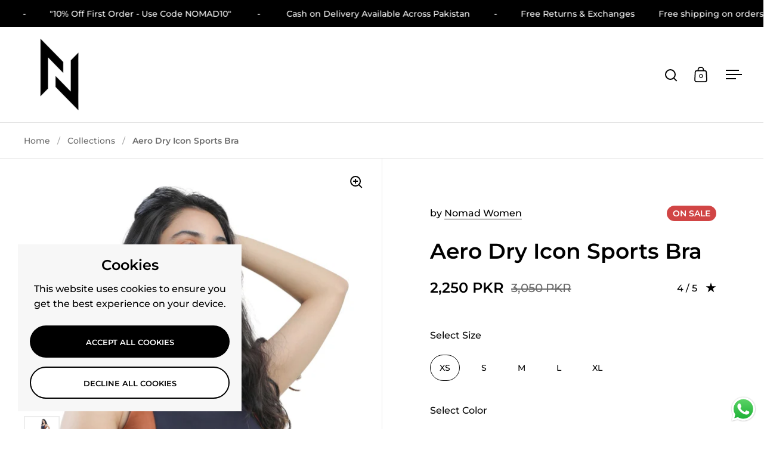

--- FILE ---
content_type: text/html; charset=utf-8
request_url: https://nomadapparel.pk/products/aero-dry-icon-sports-bra
body_size: 37049
content:
<!doctype html><html class="no-js" lang="en" dir="ltr">
<head>

  <meta charset="utf-8">
  <meta name="viewport" content="width=device-width, initial-scale=1.0, height=device-height, minimum-scale=1.0">
  <meta http-equiv="X-UA-Compatible" content="IE=edge"><title>Aero Dry Icon Sports Bra &ndash; Nomad Apparel
</title><meta name="description" content="This bra gives you the highest level of support with a compressive feel and minimal bounce for a secure fit. Made with high grade smooth stretchy Lycra this has engineered foam pads which provide the ultimate support. 3 layer bra with mesh so foam pads don’t move               Engineered foam pads                      ">

<meta property="og:site_name" content="Nomad Apparel">
<meta property="og:url" content="https://nomadapparel.pk/products/aero-dry-icon-sports-bra">
<meta property="og:title" content="Aero Dry Icon Sports Bra">
<meta property="og:type" content="product">
<meta property="og:description" content="This bra gives you the highest level of support with a compressive feel and minimal bounce for a secure fit. Made with high grade smooth stretchy Lycra this has engineered foam pads which provide the ultimate support. 3 layer bra with mesh so foam pads don’t move               Engineered foam pads                      "><meta property="og:image" content="http://nomadapparel.pk/cdn/shop/files/Untitled_1000x1250px_5_3ab72821-7fc6-4b1d-9d0c-47a4df29c8fa.jpg?v=1767439792">
  <meta property="og:image:secure_url" content="https://nomadapparel.pk/cdn/shop/files/Untitled_1000x1250px_5_3ab72821-7fc6-4b1d-9d0c-47a4df29c8fa.jpg?v=1767439792">
  <meta property="og:image:width" content="1000">
  <meta property="og:image:height" content="1250"><meta property="og:price:amount" content="2,250">
  <meta property="og:price:currency" content="PKR"><meta name="twitter:card" content="summary_large_image">
<meta name="twitter:title" content="Aero Dry Icon Sports Bra">
<meta name="twitter:description" content="This bra gives you the highest level of support with a compressive feel and minimal bounce for a secure fit. Made with high grade smooth stretchy Lycra this has engineered foam pads which provide the ultimate support. 3 layer bra with mesh so foam pads don’t move               Engineered foam pads                      "><script type="application/ld+json">
  [
    {
      "@context": "https://schema.org",
      "@type": "WebSite",
      "name": "Nomad Apparel",
      "url": "https:\/\/nomadapparel.pk"
    },
    {
      "@context": "https://schema.org",
      "@type": "Organization",
      "name": "Nomad Apparel",
      "url": "https:\/\/nomadapparel.pk"
    }
  ]
</script>

<script type="application/ld+json">
{
  "@context": "http://schema.org",
  "@type": "BreadcrumbList",
  "itemListElement": [
    {
      "@type": "ListItem",
      "position": 1,
      "name": "Home",
      "item": "https://nomadapparel.pk"
    },{
        "@type": "ListItem",
        "position": 2,
        "name": "Aero Dry Icon Sports Bra",
        "item": "https://nomadapparel.pk/products/aero-dry-icon-sports-bra"
      }]
}
</script><script type="application/ld+json">{"@context":"http:\/\/schema.org\/","@id":"\/products\/aero-dry-icon-sports-bra#product","@type":"ProductGroup","brand":{"@type":"Brand","name":"Nomad Women"},"category":"Sports Bras","description":"This bra gives you the highest level of support with a compressive feel and minimal bounce for a secure fit. Made with high grade smooth stretchy Lycra this has engineered foam pads which provide the ultimate support.\n\n3 layer bra with mesh so foam pads don’t move              \nEngineered foam pads                                     \nAeroDRY technology moves sweat away so you stay cool             \n4 way stretch so you can move freely\n","hasVariant":[{"@id":"\/products\/aero-dry-icon-sports-bra?variant=43022443086062#variant","@type":"Product","image":"https:\/\/nomadapparel.pk\/cdn\/shop\/files\/Untitled_1000x1250px_5_3ab72821-7fc6-4b1d-9d0c-47a4df29c8fa.jpg?v=1767439792\u0026width=1920","name":"Aero Dry Icon Sports Bra - XS \/ Navy","offers":{"@id":"\/products\/aero-dry-icon-sports-bra?variant=43022443086062#offer","@type":"Offer","availability":"http:\/\/schema.org\/InStock","price":"2250.00","priceCurrency":"PKR","url":"https:\/\/nomadapparel.pk\/products\/aero-dry-icon-sports-bra?variant=43022443086062"},"sku":"NW-SB-0908-03-22-XS"},{"@id":"\/products\/aero-dry-icon-sports-bra?variant=43022443118830#variant","@type":"Product","image":"https:\/\/nomadapparel.pk\/cdn\/shop\/files\/Untitled_1000x1250px_5_3ab72821-7fc6-4b1d-9d0c-47a4df29c8fa.jpg?v=1767439792\u0026width=1920","name":"Aero Dry Icon Sports Bra - S \/ Navy","offers":{"@id":"\/products\/aero-dry-icon-sports-bra?variant=43022443118830#offer","@type":"Offer","availability":"http:\/\/schema.org\/OutOfStock","price":"2250.00","priceCurrency":"PKR","url":"https:\/\/nomadapparel.pk\/products\/aero-dry-icon-sports-bra?variant=43022443118830"},"sku":"NW-SB-0908-03-22-S"},{"@id":"\/products\/aero-dry-icon-sports-bra?variant=43022443151598#variant","@type":"Product","image":"https:\/\/nomadapparel.pk\/cdn\/shop\/files\/Untitled_1000x1250px_5_3ab72821-7fc6-4b1d-9d0c-47a4df29c8fa.jpg?v=1767439792\u0026width=1920","name":"Aero Dry Icon Sports Bra - M \/ Navy","offers":{"@id":"\/products\/aero-dry-icon-sports-bra?variant=43022443151598#offer","@type":"Offer","availability":"http:\/\/schema.org\/OutOfStock","price":"2250.00","priceCurrency":"PKR","url":"https:\/\/nomadapparel.pk\/products\/aero-dry-icon-sports-bra?variant=43022443151598"},"sku":"NW-SB-0908-03-22-M"},{"@id":"\/products\/aero-dry-icon-sports-bra?variant=43022443184366#variant","@type":"Product","image":"https:\/\/nomadapparel.pk\/cdn\/shop\/files\/Untitled_1000x1250px_5_3ab72821-7fc6-4b1d-9d0c-47a4df29c8fa.jpg?v=1767439792\u0026width=1920","name":"Aero Dry Icon Sports Bra - L \/ Navy","offers":{"@id":"\/products\/aero-dry-icon-sports-bra?variant=43022443184366#offer","@type":"Offer","availability":"http:\/\/schema.org\/OutOfStock","price":"2250.00","priceCurrency":"PKR","url":"https:\/\/nomadapparel.pk\/products\/aero-dry-icon-sports-bra?variant=43022443184366"},"sku":"NW-SB-0908-03-22-L"},{"@id":"\/products\/aero-dry-icon-sports-bra?variant=43022443217134#variant","@type":"Product","image":"https:\/\/nomadapparel.pk\/cdn\/shop\/files\/Untitled_1000x1250px_5_3ab72821-7fc6-4b1d-9d0c-47a4df29c8fa.jpg?v=1767439792\u0026width=1920","name":"Aero Dry Icon Sports Bra - XL \/ Navy","offers":{"@id":"\/products\/aero-dry-icon-sports-bra?variant=43022443217134#offer","@type":"Offer","availability":"http:\/\/schema.org\/OutOfStock","price":"2250.00","priceCurrency":"PKR","url":"https:\/\/nomadapparel.pk\/products\/aero-dry-icon-sports-bra?variant=43022443217134"},"sku":"NW-SB-0908-03-22-XL"}],"name":"Aero Dry Icon Sports Bra","productGroupID":"7715652731118","url":"https:\/\/nomadapparel.pk\/products\/aero-dry-icon-sports-bra"}</script><link rel="canonical" href="https://nomadapparel.pk/products/aero-dry-icon-sports-bra">

  <link rel="preconnect" href="https://cdn.shopify.com"><link rel="preconnect" href="https://fonts.shopifycdn.com" crossorigin><link href="//nomadapparel.pk/cdn/shop/t/31/assets/theme.css?v=14432299889316720251768593168" as="style" rel="preload"><link href="//nomadapparel.pk/cdn/shop/t/31/assets/section-header.css?v=171233665762437097931768593168" as="style" rel="preload"><link href="//nomadapparel.pk/cdn/shop/t/31/assets/component-slider.css?v=8095672625576475451768593168" as="style" rel="preload"><link href="//nomadapparel.pk/cdn/shop/t/31/assets/component-product-item.css?v=154712366832164997571768593168" as="style" rel="preload"><link href="//nomadapparel.pk/cdn/shop/t/31/assets/section-main-product.css?v=166929180159072023751768593168" as="style" rel="preload">
  <link rel="preload" as="image" href="//nomadapparel.pk/cdn/shop/files/Untitled_1000x1250px_5_3ab72821-7fc6-4b1d-9d0c-47a4df29c8fa.jpg?v=1767439792&width=480" imagesrcset="//nomadapparel.pk/cdn/shop/files/Untitled_1000x1250px_5_3ab72821-7fc6-4b1d-9d0c-47a4df29c8fa.jpg?v=1767439792&width=240 240w,//nomadapparel.pk/cdn/shop/files/Untitled_1000x1250px_5_3ab72821-7fc6-4b1d-9d0c-47a4df29c8fa.jpg?v=1767439792&width=360 360w,//nomadapparel.pk/cdn/shop/files/Untitled_1000x1250px_5_3ab72821-7fc6-4b1d-9d0c-47a4df29c8fa.jpg?v=1767439792&width=420 420w,//nomadapparel.pk/cdn/shop/files/Untitled_1000x1250px_5_3ab72821-7fc6-4b1d-9d0c-47a4df29c8fa.jpg?v=1767439792&width=480 480w,//nomadapparel.pk/cdn/shop/files/Untitled_1000x1250px_5_3ab72821-7fc6-4b1d-9d0c-47a4df29c8fa.jpg?v=1767439792&width=640 640w,//nomadapparel.pk/cdn/shop/files/Untitled_1000x1250px_5_3ab72821-7fc6-4b1d-9d0c-47a4df29c8fa.jpg?v=1767439792&width=840 840w" imagesizes="(max-width: 1024px) and (orientation: portrait) 100vw, (max-width: 768px) 100vw, 50vw">
  

<link rel="preload" href="//nomadapparel.pk/cdn/fonts/montserrat/montserrat_n6.1326b3e84230700ef15b3a29fb520639977513e0.woff2" as="font" type="font/woff2" crossorigin><link rel="preload" href="//nomadapparel.pk/cdn/fonts/montserrat/montserrat_n5.07ef3781d9c78c8b93c98419da7ad4fbeebb6635.woff2" as="font" type="font/woff2" crossorigin>

<style>



@font-face {
  font-family: Montserrat;
  font-weight: 600;
  font-style: normal;
  font-display: swap;
  src: url("//nomadapparel.pk/cdn/fonts/montserrat/montserrat_n6.1326b3e84230700ef15b3a29fb520639977513e0.woff2") format("woff2"),
       url("//nomadapparel.pk/cdn/fonts/montserrat/montserrat_n6.652f051080eb14192330daceed8cd53dfdc5ead9.woff") format("woff");
}
@font-face {
  font-family: Montserrat;
  font-weight: 500;
  font-style: normal;
  font-display: swap;
  src: url("//nomadapparel.pk/cdn/fonts/montserrat/montserrat_n5.07ef3781d9c78c8b93c98419da7ad4fbeebb6635.woff2") format("woff2"),
       url("//nomadapparel.pk/cdn/fonts/montserrat/montserrat_n5.adf9b4bd8b0e4f55a0b203cdd84512667e0d5e4d.woff") format("woff");
}
@font-face {
  font-family: Montserrat;
  font-weight: 600;
  font-style: normal;
  font-display: swap;
  src: url("//nomadapparel.pk/cdn/fonts/montserrat/montserrat_n6.1326b3e84230700ef15b3a29fb520639977513e0.woff2") format("woff2"),
       url("//nomadapparel.pk/cdn/fonts/montserrat/montserrat_n6.652f051080eb14192330daceed8cd53dfdc5ead9.woff") format("woff");
}
@font-face {
  font-family: Montserrat;
  font-weight: 500;
  font-style: italic;
  font-display: swap;
  src: url("//nomadapparel.pk/cdn/fonts/montserrat/montserrat_i5.d3a783eb0cc26f2fda1e99d1dfec3ebaea1dc164.woff2") format("woff2"),
       url("//nomadapparel.pk/cdn/fonts/montserrat/montserrat_i5.76d414ea3d56bb79ef992a9c62dce2e9063bc062.woff") format("woff");
}
</style>
<style>

  :root {

    /* Main color scheme */

    --main-text: #000000;
    --main-text-hover: rgba(0, 0, 0, 0.82);
    --main-text-foreground: #fff;
    
    --main-background: #ffffff;
    --main-background-secondary: rgba(0, 0, 0, 0.18);
    --main-background-third: rgba(0, 0, 0, 0.03);
    --main-borders: rgba(0, 0, 0, 0.08);
    --grid-borders: rgba(0, 0, 0, 0.1);

    /* Header & sidebars color scheme */
    
    --header-text: #000000;
    --header-text-foreground: #fff;
    
    --header-background: #ffffff;
    --header-background-secondary: rgba(0, 0, 0, 0.18);
    --header-borders: rgba(0, 0, 0, 0.08);
    --header-grid-borders: rgba(0, 0, 0, 0.1);--cart-image-border: 1px solid #f1f1f1;/* Footer color scheme */

    --footer-text: ;
    --footer-text-foreground: #fff;
    
    --footer-background: ;
    --footer-background-secondary: ;
    --footer-borders: ;

    --grid-image-padding: 0%;
    --grid-image-background: rgba(0,0,0,0);

    /* Buttons radius */

    --buttons-radius: 30px;

    /* Font variables */

    --font-stack-headings: Montserrat, sans-serif;
    --font-weight-headings: 600;
    --font-style-headings: normal;

    --font-stack-body: Montserrat, sans-serif;
    --font-weight-body: 500;--font-weight-body-bold: 600;--font-style-body: normal;

    --base-headings-size: 60;
    --base-headings-line: 1.1;
    --base-body-size: 16;
    --base-body-line: 1.6;

  }

  select, .regular-select-cover, .facets__disclosure:after {
    background-image: url("data:image/svg+xml,%0A%3Csvg width='14' height='9' viewBox='0 0 14 9' fill='none' xmlns='http://www.w3.org/2000/svg'%3E%3Cpath d='M8.42815 7.47604L7.01394 8.89025L0.528658 2.40497L1.94287 0.990753L8.42815 7.47604Z' fill='rgb(0, 0, 0)'/%3E%3Cpath d='M6.98591 8.89025L5.5717 7.47604L12.057 0.990755L13.4712 2.40497L6.98591 8.89025Z' fill='rgb(0, 0, 0)'/%3E%3C/svg%3E%0A");
  }</style><link href="//nomadapparel.pk/cdn/shop/t/31/assets/theme.css?v=14432299889316720251768593168" rel="stylesheet" type="text/css" media="all" />

  <script>window.performance && window.performance.mark && window.performance.mark('shopify.content_for_header.start');</script><meta name="google-site-verification" content="h2VP17ZUD7kTpFhqxrkkFkQ_jDFHYgxWsXwzcsXNT_0">
<meta id="shopify-digital-wallet" name="shopify-digital-wallet" content="/51320422577/digital_wallets/dialog">
<link rel="alternate" type="application/json+oembed" href="https://nomadapparel.pk/products/aero-dry-icon-sports-bra.oembed">
<script async="async" src="/checkouts/internal/preloads.js?locale=en-PK"></script>
<script id="shopify-features" type="application/json">{"accessToken":"9c1b44d34cb086df4733aeafe77c79c2","betas":["rich-media-storefront-analytics"],"domain":"nomadapparel.pk","predictiveSearch":true,"shopId":51320422577,"locale":"en"}</script>
<script>var Shopify = Shopify || {};
Shopify.shop = "nomad-pk.myshopify.com";
Shopify.locale = "en";
Shopify.currency = {"active":"PKR","rate":"1.0"};
Shopify.country = "PK";
Shopify.theme = {"name":"Copy of Split","id":156576350446,"schema_name":"Split","schema_version":"4.4.0","theme_store_id":842,"role":"main"};
Shopify.theme.handle = "null";
Shopify.theme.style = {"id":null,"handle":null};
Shopify.cdnHost = "nomadapparel.pk/cdn";
Shopify.routes = Shopify.routes || {};
Shopify.routes.root = "/";</script>
<script type="module">!function(o){(o.Shopify=o.Shopify||{}).modules=!0}(window);</script>
<script>!function(o){function n(){var o=[];function n(){o.push(Array.prototype.slice.apply(arguments))}return n.q=o,n}var t=o.Shopify=o.Shopify||{};t.loadFeatures=n(),t.autoloadFeatures=n()}(window);</script>
<script id="shop-js-analytics" type="application/json">{"pageType":"product"}</script>
<script defer="defer" async type="module" src="//nomadapparel.pk/cdn/shopifycloud/shop-js/modules/v2/client.init-shop-cart-sync_BN7fPSNr.en.esm.js"></script>
<script defer="defer" async type="module" src="//nomadapparel.pk/cdn/shopifycloud/shop-js/modules/v2/chunk.common_Cbph3Kss.esm.js"></script>
<script defer="defer" async type="module" src="//nomadapparel.pk/cdn/shopifycloud/shop-js/modules/v2/chunk.modal_DKumMAJ1.esm.js"></script>
<script type="module">
  await import("//nomadapparel.pk/cdn/shopifycloud/shop-js/modules/v2/client.init-shop-cart-sync_BN7fPSNr.en.esm.js");
await import("//nomadapparel.pk/cdn/shopifycloud/shop-js/modules/v2/chunk.common_Cbph3Kss.esm.js");
await import("//nomadapparel.pk/cdn/shopifycloud/shop-js/modules/v2/chunk.modal_DKumMAJ1.esm.js");

  window.Shopify.SignInWithShop?.initShopCartSync?.({"fedCMEnabled":true,"windoidEnabled":true});

</script>
<script>(function() {
  var isLoaded = false;
  function asyncLoad() {
    if (isLoaded) return;
    isLoaded = true;
    var urls = ["https:\/\/app.kiwisizing.com\/web\/js\/dist\/kiwiSizing\/plugin\/SizingPlugin.prod.js?v=331\u0026shop=nomad-pk.myshopify.com","https:\/\/multi-tiktok-pixels-ivhda.ondigitalocean.app\/get_script.js?shop=nomad-pk.myshopify.com\u0026shop=nomad-pk.myshopify.com"];
    for (var i = 0; i < urls.length; i++) {
      var s = document.createElement('script');
      s.type = 'text/javascript';
      s.async = true;
      s.src = urls[i];
      var x = document.getElementsByTagName('script')[0];
      x.parentNode.insertBefore(s, x);
    }
  };
  if(window.attachEvent) {
    window.attachEvent('onload', asyncLoad);
  } else {
    window.addEventListener('load', asyncLoad, false);
  }
})();</script>
<script id="__st">var __st={"a":51320422577,"offset":18000,"reqid":"ff55b806-3ac5-43fe-82c7-243c5031bc1e-1770037660","pageurl":"nomadapparel.pk\/products\/aero-dry-icon-sports-bra","u":"88bc0394e134","p":"product","rtyp":"product","rid":7715652731118};</script>
<script>window.ShopifyPaypalV4VisibilityTracking = true;</script>
<script id="captcha-bootstrap">!function(){'use strict';const t='contact',e='account',n='new_comment',o=[[t,t],['blogs',n],['comments',n],[t,'customer']],c=[[e,'customer_login'],[e,'guest_login'],[e,'recover_customer_password'],[e,'create_customer']],r=t=>t.map((([t,e])=>`form[action*='/${t}']:not([data-nocaptcha='true']) input[name='form_type'][value='${e}']`)).join(','),a=t=>()=>t?[...document.querySelectorAll(t)].map((t=>t.form)):[];function s(){const t=[...o],e=r(t);return a(e)}const i='password',u='form_key',d=['recaptcha-v3-token','g-recaptcha-response','h-captcha-response',i],f=()=>{try{return window.sessionStorage}catch{return}},m='__shopify_v',_=t=>t.elements[u];function p(t,e,n=!1){try{const o=window.sessionStorage,c=JSON.parse(o.getItem(e)),{data:r}=function(t){const{data:e,action:n}=t;return t[m]||n?{data:e,action:n}:{data:t,action:n}}(c);for(const[e,n]of Object.entries(r))t.elements[e]&&(t.elements[e].value=n);n&&o.removeItem(e)}catch(o){console.error('form repopulation failed',{error:o})}}const l='form_type',E='cptcha';function T(t){t.dataset[E]=!0}const w=window,h=w.document,L='Shopify',v='ce_forms',y='captcha';let A=!1;((t,e)=>{const n=(g='f06e6c50-85a8-45c8-87d0-21a2b65856fe',I='https://cdn.shopify.com/shopifycloud/storefront-forms-hcaptcha/ce_storefront_forms_captcha_hcaptcha.v1.5.2.iife.js',D={infoText:'Protected by hCaptcha',privacyText:'Privacy',termsText:'Terms'},(t,e,n)=>{const o=w[L][v],c=o.bindForm;if(c)return c(t,g,e,D).then(n);var r;o.q.push([[t,g,e,D],n]),r=I,A||(h.body.append(Object.assign(h.createElement('script'),{id:'captcha-provider',async:!0,src:r})),A=!0)});var g,I,D;w[L]=w[L]||{},w[L][v]=w[L][v]||{},w[L][v].q=[],w[L][y]=w[L][y]||{},w[L][y].protect=function(t,e){n(t,void 0,e),T(t)},Object.freeze(w[L][y]),function(t,e,n,w,h,L){const[v,y,A,g]=function(t,e,n){const i=e?o:[],u=t?c:[],d=[...i,...u],f=r(d),m=r(i),_=r(d.filter((([t,e])=>n.includes(e))));return[a(f),a(m),a(_),s()]}(w,h,L),I=t=>{const e=t.target;return e instanceof HTMLFormElement?e:e&&e.form},D=t=>v().includes(t);t.addEventListener('submit',(t=>{const e=I(t);if(!e)return;const n=D(e)&&!e.dataset.hcaptchaBound&&!e.dataset.recaptchaBound,o=_(e),c=g().includes(e)&&(!o||!o.value);(n||c)&&t.preventDefault(),c&&!n&&(function(t){try{if(!f())return;!function(t){const e=f();if(!e)return;const n=_(t);if(!n)return;const o=n.value;o&&e.removeItem(o)}(t);const e=Array.from(Array(32),(()=>Math.random().toString(36)[2])).join('');!function(t,e){_(t)||t.append(Object.assign(document.createElement('input'),{type:'hidden',name:u})),t.elements[u].value=e}(t,e),function(t,e){const n=f();if(!n)return;const o=[...t.querySelectorAll(`input[type='${i}']`)].map((({name:t})=>t)),c=[...d,...o],r={};for(const[a,s]of new FormData(t).entries())c.includes(a)||(r[a]=s);n.setItem(e,JSON.stringify({[m]:1,action:t.action,data:r}))}(t,e)}catch(e){console.error('failed to persist form',e)}}(e),e.submit())}));const S=(t,e)=>{t&&!t.dataset[E]&&(n(t,e.some((e=>e===t))),T(t))};for(const o of['focusin','change'])t.addEventListener(o,(t=>{const e=I(t);D(e)&&S(e,y())}));const B=e.get('form_key'),M=e.get(l),P=B&&M;t.addEventListener('DOMContentLoaded',(()=>{const t=y();if(P)for(const e of t)e.elements[l].value===M&&p(e,B);[...new Set([...A(),...v().filter((t=>'true'===t.dataset.shopifyCaptcha))])].forEach((e=>S(e,t)))}))}(h,new URLSearchParams(w.location.search),n,t,e,['guest_login'])})(!0,!0)}();</script>
<script integrity="sha256-4kQ18oKyAcykRKYeNunJcIwy7WH5gtpwJnB7kiuLZ1E=" data-source-attribution="shopify.loadfeatures" defer="defer" src="//nomadapparel.pk/cdn/shopifycloud/storefront/assets/storefront/load_feature-a0a9edcb.js" crossorigin="anonymous"></script>
<script data-source-attribution="shopify.dynamic_checkout.dynamic.init">var Shopify=Shopify||{};Shopify.PaymentButton=Shopify.PaymentButton||{isStorefrontPortableWallets:!0,init:function(){window.Shopify.PaymentButton.init=function(){};var t=document.createElement("script");t.src="https://nomadapparel.pk/cdn/shopifycloud/portable-wallets/latest/portable-wallets.en.js",t.type="module",document.head.appendChild(t)}};
</script>
<script data-source-attribution="shopify.dynamic_checkout.buyer_consent">
  function portableWalletsHideBuyerConsent(e){var t=document.getElementById("shopify-buyer-consent"),n=document.getElementById("shopify-subscription-policy-button");t&&n&&(t.classList.add("hidden"),t.setAttribute("aria-hidden","true"),n.removeEventListener("click",e))}function portableWalletsShowBuyerConsent(e){var t=document.getElementById("shopify-buyer-consent"),n=document.getElementById("shopify-subscription-policy-button");t&&n&&(t.classList.remove("hidden"),t.removeAttribute("aria-hidden"),n.addEventListener("click",e))}window.Shopify?.PaymentButton&&(window.Shopify.PaymentButton.hideBuyerConsent=portableWalletsHideBuyerConsent,window.Shopify.PaymentButton.showBuyerConsent=portableWalletsShowBuyerConsent);
</script>
<script data-source-attribution="shopify.dynamic_checkout.cart.bootstrap">document.addEventListener("DOMContentLoaded",(function(){function t(){return document.querySelector("shopify-accelerated-checkout-cart, shopify-accelerated-checkout")}if(t())Shopify.PaymentButton.init();else{new MutationObserver((function(e,n){t()&&(Shopify.PaymentButton.init(),n.disconnect())})).observe(document.body,{childList:!0,subtree:!0})}}));
</script>

<script>window.performance && window.performance.mark && window.performance.mark('shopify.content_for_header.end');</script>

  <script>
    const rbi = [];
    const ribSetSize = (img) => {
      if ( img.offsetWidth / parseInt(img.dataset.ratio) < img.offsetHeight ) {
        img.setAttribute('sizes', `${Math.ceil(img.offsetHeight * parseInt(img.dataset.ratio))}px`);
      } else {
        img.setAttribute('sizes', `${Math.ceil(img.offsetWidth)}px`);
      }
    }
    function debounce(fn, wait) {
      let t;
      return (...args) => {
        clearTimeout(t);
        t = setTimeout(() => fn.apply(this, args), wait);
      };
    }
    window.KEYCODES = {
      TAB: 9,
      ESC: 27,
      DOWN: 40,
      RIGHT: 39,
      UP: 38,
      LEFT: 37,
      RETURN: 13
    };
    window.addEventListener('resize', debounce(()=>{
      for ( let img of rbi ) {
        ribSetSize(img);
      }
    }, 250));
  </script>

  <script>
    const ProductHeaderHelper = productSelector => {
      const originalHeader = document.querySelector(`${productSelector} .product-header`);
      let duplicateHeader = document.createElement('div');
      duplicateHeader.classList = 'product-header product-header--mobile';
      duplicateHeader.innerHTML = document.querySelector(`${productSelector} product-header`).innerHTML;
      duplicateHeader.querySelector('.price-reviews').id = "";
      document.querySelector(`${productSelector}`).prepend(duplicateHeader);
      const headerObserver = new MutationObserver(mutations=>{
        for ( const mutation of mutations ) {
          duplicateHeader.innerHTML = originalHeader.innerHTML;
        }
      });
      headerObserver.observe(originalHeader,{ attributes: false, childList: true, subtree: true })
    }
  </script><noscript>
    <link rel="stylesheet" href="//nomadapparel.pk/cdn/shop/t/31/assets/theme-noscript.css?v=143651147855901250301768593168">
  </noscript>

  <script src="//nomadapparel.pk/cdn/shop/t/31/assets/component-video-background.js?v=144337521800850417181768593168" defer></script>

<!-- BEGIN app block: shopify://apps/judge-me-reviews/blocks/judgeme_core/61ccd3b1-a9f2-4160-9fe9-4fec8413e5d8 --><!-- Start of Judge.me Core -->






<link rel="dns-prefetch" href="https://cdnwidget.judge.me">
<link rel="dns-prefetch" href="https://cdn.judge.me">
<link rel="dns-prefetch" href="https://cdn1.judge.me">
<link rel="dns-prefetch" href="https://api.judge.me">

<script data-cfasync='false' class='jdgm-settings-script'>window.jdgmSettings={"pagination":5,"disable_web_reviews":false,"badge_no_review_text":"No reviews","badge_n_reviews_text":"{{ n }} review/reviews","hide_badge_preview_if_no_reviews":true,"badge_hide_text":false,"enforce_center_preview_badge":false,"widget_title":"Customer Reviews","widget_open_form_text":"Write a review","widget_close_form_text":"Cancel review","widget_refresh_page_text":"Refresh page","widget_summary_text":"Based on {{ number_of_reviews }} review/reviews","widget_no_review_text":"Be the first to write a review","widget_name_field_text":"Display name","widget_verified_name_field_text":"Verified Name (public)","widget_name_placeholder_text":"Display name","widget_required_field_error_text":"This field is required.","widget_email_field_text":"Email address","widget_verified_email_field_text":"Verified Email (private, can not be edited)","widget_email_placeholder_text":"Your email address","widget_email_field_error_text":"Please enter a valid email address.","widget_rating_field_text":"Rating","widget_review_title_field_text":"Review Title","widget_review_title_placeholder_text":"Give your review a title","widget_review_body_field_text":"Review content","widget_review_body_placeholder_text":"Start writing here...","widget_pictures_field_text":"Picture/Video (optional)","widget_submit_review_text":"Submit Review","widget_submit_verified_review_text":"Submit Verified Review","widget_submit_success_msg_with_auto_publish":"Thank you! Please refresh the page in a few moments to see your review. You can remove or edit your review by logging into \u003ca href='https://judge.me/login' target='_blank' rel='nofollow noopener'\u003eJudge.me\u003c/a\u003e","widget_submit_success_msg_no_auto_publish":"Thank you! Your review will be published as soon as it is approved by the shop admin. You can remove or edit your review by logging into \u003ca href='https://judge.me/login' target='_blank' rel='nofollow noopener'\u003eJudge.me\u003c/a\u003e","widget_show_default_reviews_out_of_total_text":"Showing {{ n_reviews_shown }} out of {{ n_reviews }} reviews.","widget_show_all_link_text":"Show all","widget_show_less_link_text":"Show less","widget_author_said_text":"{{ reviewer_name }} said:","widget_days_text":"{{ n }} days ago","widget_weeks_text":"{{ n }} week/weeks ago","widget_months_text":"{{ n }} month/months ago","widget_years_text":"{{ n }} year/years ago","widget_yesterday_text":"Yesterday","widget_today_text":"Today","widget_replied_text":"\u003e\u003e {{ shop_name }} replied:","widget_read_more_text":"Read more","widget_reviewer_name_as_initial":"","widget_rating_filter_color":"#fbcd0a","widget_rating_filter_see_all_text":"See all reviews","widget_sorting_most_recent_text":"Most Recent","widget_sorting_highest_rating_text":"Highest Rating","widget_sorting_lowest_rating_text":"Lowest Rating","widget_sorting_with_pictures_text":"Only Pictures","widget_sorting_most_helpful_text":"Most Helpful","widget_open_question_form_text":"Ask a question","widget_reviews_subtab_text":"Reviews","widget_questions_subtab_text":"Questions","widget_question_label_text":"Question","widget_answer_label_text":"Answer","widget_question_placeholder_text":"Write your question here","widget_submit_question_text":"Submit Question","widget_question_submit_success_text":"Thank you for your question! We will notify you once it gets answered.","verified_badge_text":"Verified","verified_badge_bg_color":"","verified_badge_text_color":"","verified_badge_placement":"left-of-reviewer-name","widget_review_max_height":"","widget_hide_border":false,"widget_social_share":false,"widget_thumb":false,"widget_review_location_show":false,"widget_location_format":"","all_reviews_include_out_of_store_products":true,"all_reviews_out_of_store_text":"(out of store)","all_reviews_pagination":100,"all_reviews_product_name_prefix_text":"about","enable_review_pictures":false,"enable_question_anwser":false,"widget_theme":"default","review_date_format":"mm/dd/yyyy","default_sort_method":"most-recent","widget_product_reviews_subtab_text":"Product Reviews","widget_shop_reviews_subtab_text":"Shop Reviews","widget_other_products_reviews_text":"Reviews for other products","widget_store_reviews_subtab_text":"Store reviews","widget_no_store_reviews_text":"This store hasn't received any reviews yet","widget_web_restriction_product_reviews_text":"This product hasn't received any reviews yet","widget_no_items_text":"No items found","widget_show_more_text":"Show more","widget_write_a_store_review_text":"Write a Store Review","widget_other_languages_heading":"Reviews in Other Languages","widget_translate_review_text":"Translate review to {{ language }}","widget_translating_review_text":"Translating...","widget_show_original_translation_text":"Show original ({{ language }})","widget_translate_review_failed_text":"Review couldn't be translated.","widget_translate_review_retry_text":"Retry","widget_translate_review_try_again_later_text":"Try again later","show_product_url_for_grouped_product":false,"widget_sorting_pictures_first_text":"Pictures First","show_pictures_on_all_rev_page_mobile":false,"show_pictures_on_all_rev_page_desktop":false,"floating_tab_hide_mobile_install_preference":false,"floating_tab_button_name":"★ Reviews","floating_tab_title":"Let customers speak for us","floating_tab_button_color":"","floating_tab_button_background_color":"","floating_tab_url":"","floating_tab_url_enabled":false,"floating_tab_tab_style":"text","all_reviews_text_badge_text":"Customers rate us {{ shop.metafields.judgeme.all_reviews_rating | round: 1 }}/5 based on {{ shop.metafields.judgeme.all_reviews_count }} reviews.","all_reviews_text_badge_text_branded_style":"{{ shop.metafields.judgeme.all_reviews_rating | round: 1 }} out of 5 stars based on {{ shop.metafields.judgeme.all_reviews_count }} reviews","is_all_reviews_text_badge_a_link":false,"show_stars_for_all_reviews_text_badge":false,"all_reviews_text_badge_url":"","all_reviews_text_style":"branded","all_reviews_text_color_style":"judgeme_brand_color","all_reviews_text_color":"#108474","all_reviews_text_show_jm_brand":true,"featured_carousel_show_header":true,"featured_carousel_title":"Let customers speak for us","testimonials_carousel_title":"Customers are saying","videos_carousel_title":"Real customer stories","cards_carousel_title":"Customers are saying","featured_carousel_count_text":"from {{ n }} reviews","featured_carousel_add_link_to_all_reviews_page":false,"featured_carousel_url":"","featured_carousel_show_images":true,"featured_carousel_autoslide_interval":5,"featured_carousel_arrows_on_the_sides":false,"featured_carousel_height":250,"featured_carousel_width":80,"featured_carousel_image_size":0,"featured_carousel_image_height":250,"featured_carousel_arrow_color":"#eeeeee","verified_count_badge_style":"branded","verified_count_badge_orientation":"horizontal","verified_count_badge_color_style":"judgeme_brand_color","verified_count_badge_color":"#108474","is_verified_count_badge_a_link":false,"verified_count_badge_url":"","verified_count_badge_show_jm_brand":true,"widget_rating_preset_default":5,"widget_first_sub_tab":"product-reviews","widget_show_histogram":true,"widget_histogram_use_custom_color":false,"widget_pagination_use_custom_color":false,"widget_star_use_custom_color":false,"widget_verified_badge_use_custom_color":false,"widget_write_review_use_custom_color":false,"picture_reminder_submit_button":"Upload Pictures","enable_review_videos":false,"mute_video_by_default":false,"widget_sorting_videos_first_text":"Videos First","widget_review_pending_text":"Pending","featured_carousel_items_for_large_screen":3,"social_share_options_order":"Facebook,Twitter","remove_microdata_snippet":true,"disable_json_ld":false,"enable_json_ld_products":false,"preview_badge_show_question_text":false,"preview_badge_no_question_text":"No questions","preview_badge_n_question_text":"{{ number_of_questions }} question/questions","qa_badge_show_icon":false,"qa_badge_position":"same-row","remove_judgeme_branding":false,"widget_add_search_bar":false,"widget_search_bar_placeholder":"Search","widget_sorting_verified_only_text":"Verified only","featured_carousel_theme":"default","featured_carousel_show_rating":true,"featured_carousel_show_title":true,"featured_carousel_show_body":true,"featured_carousel_show_date":false,"featured_carousel_show_reviewer":true,"featured_carousel_show_product":false,"featured_carousel_header_background_color":"#108474","featured_carousel_header_text_color":"#ffffff","featured_carousel_name_product_separator":"reviewed","featured_carousel_full_star_background":"#108474","featured_carousel_empty_star_background":"#dadada","featured_carousel_vertical_theme_background":"#f9fafb","featured_carousel_verified_badge_enable":true,"featured_carousel_verified_badge_color":"#108474","featured_carousel_border_style":"round","featured_carousel_review_line_length_limit":3,"featured_carousel_more_reviews_button_text":"Read more reviews","featured_carousel_view_product_button_text":"View product","all_reviews_page_load_reviews_on":"scroll","all_reviews_page_load_more_text":"Load More Reviews","disable_fb_tab_reviews":false,"enable_ajax_cdn_cache":false,"widget_advanced_speed_features":5,"widget_public_name_text":"displayed publicly like","default_reviewer_name":"John Smith","default_reviewer_name_has_non_latin":true,"widget_reviewer_anonymous":"Anonymous","medals_widget_title":"Judge.me Review Medals","medals_widget_background_color":"#f9fafb","medals_widget_position":"footer_all_pages","medals_widget_border_color":"#f9fafb","medals_widget_verified_text_position":"left","medals_widget_use_monochromatic_version":false,"medals_widget_elements_color":"#108474","show_reviewer_avatar":true,"widget_invalid_yt_video_url_error_text":"Not a YouTube video URL","widget_max_length_field_error_text":"Please enter no more than {0} characters.","widget_show_country_flag":false,"widget_show_collected_via_shop_app":true,"widget_verified_by_shop_badge_style":"light","widget_verified_by_shop_text":"Verified by Shop","widget_show_photo_gallery":false,"widget_load_with_code_splitting":true,"widget_ugc_install_preference":false,"widget_ugc_title":"Made by us, Shared by you","widget_ugc_subtitle":"Tag us to see your picture featured in our page","widget_ugc_arrows_color":"#ffffff","widget_ugc_primary_button_text":"Buy Now","widget_ugc_primary_button_background_color":"#108474","widget_ugc_primary_button_text_color":"#ffffff","widget_ugc_primary_button_border_width":"0","widget_ugc_primary_button_border_style":"none","widget_ugc_primary_button_border_color":"#108474","widget_ugc_primary_button_border_radius":"25","widget_ugc_secondary_button_text":"Load More","widget_ugc_secondary_button_background_color":"#ffffff","widget_ugc_secondary_button_text_color":"#108474","widget_ugc_secondary_button_border_width":"2","widget_ugc_secondary_button_border_style":"solid","widget_ugc_secondary_button_border_color":"#108474","widget_ugc_secondary_button_border_radius":"25","widget_ugc_reviews_button_text":"View Reviews","widget_ugc_reviews_button_background_color":"#ffffff","widget_ugc_reviews_button_text_color":"#108474","widget_ugc_reviews_button_border_width":"2","widget_ugc_reviews_button_border_style":"solid","widget_ugc_reviews_button_border_color":"#108474","widget_ugc_reviews_button_border_radius":"25","widget_ugc_reviews_button_link_to":"judgeme-reviews-page","widget_ugc_show_post_date":true,"widget_ugc_max_width":"800","widget_rating_metafield_value_type":true,"widget_primary_color":"#108474","widget_enable_secondary_color":false,"widget_secondary_color":"#edf5f5","widget_summary_average_rating_text":"{{ average_rating }} out of 5","widget_media_grid_title":"Customer photos \u0026 videos","widget_media_grid_see_more_text":"See more","widget_round_style":false,"widget_show_product_medals":true,"widget_verified_by_judgeme_text":"Verified by Judge.me","widget_show_store_medals":true,"widget_verified_by_judgeme_text_in_store_medals":"Verified by Judge.me","widget_media_field_exceed_quantity_message":"Sorry, we can only accept {{ max_media }} for one review.","widget_media_field_exceed_limit_message":"{{ file_name }} is too large, please select a {{ media_type }} less than {{ size_limit }}MB.","widget_review_submitted_text":"Review Submitted!","widget_question_submitted_text":"Question Submitted!","widget_close_form_text_question":"Cancel","widget_write_your_answer_here_text":"Write your answer here","widget_enabled_branded_link":true,"widget_show_collected_by_judgeme":false,"widget_reviewer_name_color":"","widget_write_review_text_color":"","widget_write_review_bg_color":"","widget_collected_by_judgeme_text":"collected by Judge.me","widget_pagination_type":"standard","widget_load_more_text":"Load More","widget_load_more_color":"#108474","widget_full_review_text":"Full Review","widget_read_more_reviews_text":"Read More Reviews","widget_read_questions_text":"Read Questions","widget_questions_and_answers_text":"Questions \u0026 Answers","widget_verified_by_text":"Verified by","widget_verified_text":"Verified","widget_number_of_reviews_text":"{{ number_of_reviews }} reviews","widget_back_button_text":"Back","widget_next_button_text":"Next","widget_custom_forms_filter_button":"Filters","custom_forms_style":"horizontal","widget_show_review_information":false,"how_reviews_are_collected":"How reviews are collected?","widget_show_review_keywords":false,"widget_gdpr_statement":"How we use your data: We'll only contact you about the review you left, and only if necessary. By submitting your review, you agree to Judge.me's \u003ca href='https://judge.me/terms' target='_blank' rel='nofollow noopener'\u003eterms\u003c/a\u003e, \u003ca href='https://judge.me/privacy' target='_blank' rel='nofollow noopener'\u003eprivacy\u003c/a\u003e and \u003ca href='https://judge.me/content-policy' target='_blank' rel='nofollow noopener'\u003econtent\u003c/a\u003e policies.","widget_multilingual_sorting_enabled":false,"widget_translate_review_content_enabled":false,"widget_translate_review_content_method":"manual","popup_widget_review_selection":"automatically_with_pictures","popup_widget_round_border_style":true,"popup_widget_show_title":true,"popup_widget_show_body":true,"popup_widget_show_reviewer":false,"popup_widget_show_product":true,"popup_widget_show_pictures":true,"popup_widget_use_review_picture":true,"popup_widget_show_on_home_page":true,"popup_widget_show_on_product_page":true,"popup_widget_show_on_collection_page":true,"popup_widget_show_on_cart_page":true,"popup_widget_position":"bottom_left","popup_widget_first_review_delay":5,"popup_widget_duration":5,"popup_widget_interval":5,"popup_widget_review_count":5,"popup_widget_hide_on_mobile":true,"review_snippet_widget_round_border_style":true,"review_snippet_widget_card_color":"#FFFFFF","review_snippet_widget_slider_arrows_background_color":"#FFFFFF","review_snippet_widget_slider_arrows_color":"#000000","review_snippet_widget_star_color":"#108474","show_product_variant":false,"all_reviews_product_variant_label_text":"Variant: ","widget_show_verified_branding":false,"widget_ai_summary_title":"Customers say","widget_ai_summary_disclaimer":"AI-powered review summary based on recent customer reviews","widget_show_ai_summary":false,"widget_show_ai_summary_bg":false,"widget_show_review_title_input":true,"redirect_reviewers_invited_via_email":"external_form","request_store_review_after_product_review":false,"request_review_other_products_in_order":false,"review_form_color_scheme":"default","review_form_corner_style":"square","review_form_star_color":{},"review_form_text_color":"#333333","review_form_background_color":"#ffffff","review_form_field_background_color":"#fafafa","review_form_button_color":{},"review_form_button_text_color":"#ffffff","review_form_modal_overlay_color":"#000000","review_content_screen_title_text":"How would you rate this product?","review_content_introduction_text":"We would love it if you would share a bit about your experience.","store_review_form_title_text":"How would you rate this store?","store_review_form_introduction_text":"We would love it if you would share a bit about your experience.","show_review_guidance_text":true,"one_star_review_guidance_text":"Poor","five_star_review_guidance_text":"Great","customer_information_screen_title_text":"About you","customer_information_introduction_text":"Please tell us more about you.","custom_questions_screen_title_text":"Your experience in more detail","custom_questions_introduction_text":"Here are a few questions to help us understand more about your experience.","review_submitted_screen_title_text":"Thanks for your review!","review_submitted_screen_thank_you_text":"We are processing it and it will appear on the store soon.","review_submitted_screen_email_verification_text":"Please confirm your email by clicking the link we just sent you. This helps us keep reviews authentic.","review_submitted_request_store_review_text":"Would you like to share your experience of shopping with us?","review_submitted_review_other_products_text":"Would you like to review these products?","store_review_screen_title_text":"Would you like to share your experience of shopping with us?","store_review_introduction_text":"We value your feedback and use it to improve. Please share any thoughts or suggestions you have.","reviewer_media_screen_title_picture_text":"Share a picture","reviewer_media_introduction_picture_text":"Upload a photo to support your review.","reviewer_media_screen_title_video_text":"Share a video","reviewer_media_introduction_video_text":"Upload a video to support your review.","reviewer_media_screen_title_picture_or_video_text":"Share a picture or video","reviewer_media_introduction_picture_or_video_text":"Upload a photo or video to support your review.","reviewer_media_youtube_url_text":"Paste your Youtube URL here","advanced_settings_next_step_button_text":"Next","advanced_settings_close_review_button_text":"Close","modal_write_review_flow":false,"write_review_flow_required_text":"Required","write_review_flow_privacy_message_text":"We respect your privacy.","write_review_flow_anonymous_text":"Post review as anonymous","write_review_flow_visibility_text":"This won't be visible to other customers.","write_review_flow_multiple_selection_help_text":"Select as many as you like","write_review_flow_single_selection_help_text":"Select one option","write_review_flow_required_field_error_text":"This field is required","write_review_flow_invalid_email_error_text":"Please enter a valid email address","write_review_flow_max_length_error_text":"Max. {{ max_length }} characters.","write_review_flow_media_upload_text":"\u003cb\u003eClick to upload\u003c/b\u003e or drag and drop","write_review_flow_gdpr_statement":"We'll only contact you about your review if necessary. By submitting your review, you agree to our \u003ca href='https://judge.me/terms' target='_blank' rel='nofollow noopener'\u003eterms and conditions\u003c/a\u003e and \u003ca href='https://judge.me/privacy' target='_blank' rel='nofollow noopener'\u003eprivacy policy\u003c/a\u003e.","rating_only_reviews_enabled":false,"show_negative_reviews_help_screen":false,"new_review_flow_help_screen_rating_threshold":3,"negative_review_resolution_screen_title_text":"Tell us more","negative_review_resolution_text":"Your experience matters to us. If there were issues with your purchase, we're here to help. Feel free to reach out to us, we'd love the opportunity to make things right.","negative_review_resolution_button_text":"Contact us","negative_review_resolution_proceed_with_review_text":"Leave a review","negative_review_resolution_subject":"Issue with purchase from {{ shop_name }}.{{ order_name }}","preview_badge_collection_page_install_status":false,"widget_review_custom_css":"","preview_badge_custom_css":"","preview_badge_stars_count":"5-stars","featured_carousel_custom_css":"","floating_tab_custom_css":"","all_reviews_widget_custom_css":"","medals_widget_custom_css":"","verified_badge_custom_css":"","all_reviews_text_custom_css":"","transparency_badges_collected_via_store_invite":false,"transparency_badges_from_another_provider":false,"transparency_badges_collected_from_store_visitor":false,"transparency_badges_collected_by_verified_review_provider":false,"transparency_badges_earned_reward":false,"transparency_badges_collected_via_store_invite_text":"Review collected via store invitation","transparency_badges_from_another_provider_text":"Review collected from another provider","transparency_badges_collected_from_store_visitor_text":"Review collected from a store visitor","transparency_badges_written_in_google_text":"Review written in Google","transparency_badges_written_in_etsy_text":"Review written in Etsy","transparency_badges_written_in_shop_app_text":"Review written in Shop App","transparency_badges_earned_reward_text":"Review earned a reward for future purchase","product_review_widget_per_page":10,"widget_store_review_label_text":"Review about the store","checkout_comment_extension_title_on_product_page":"Customer Comments","checkout_comment_extension_num_latest_comment_show":5,"checkout_comment_extension_format":"name_and_timestamp","checkout_comment_customer_name":"last_initial","checkout_comment_comment_notification":true,"preview_badge_collection_page_install_preference":false,"preview_badge_home_page_install_preference":false,"preview_badge_product_page_install_preference":false,"review_widget_install_preference":"","review_carousel_install_preference":false,"floating_reviews_tab_install_preference":"none","verified_reviews_count_badge_install_preference":false,"all_reviews_text_install_preference":false,"review_widget_best_location":false,"judgeme_medals_install_preference":false,"review_widget_revamp_enabled":false,"review_widget_qna_enabled":false,"review_widget_header_theme":"minimal","review_widget_widget_title_enabled":true,"review_widget_header_text_size":"medium","review_widget_header_text_weight":"regular","review_widget_average_rating_style":"compact","review_widget_bar_chart_enabled":true,"review_widget_bar_chart_type":"numbers","review_widget_bar_chart_style":"standard","review_widget_expanded_media_gallery_enabled":false,"review_widget_reviews_section_theme":"standard","review_widget_image_style":"thumbnails","review_widget_review_image_ratio":"square","review_widget_stars_size":"medium","review_widget_verified_badge":"standard_text","review_widget_review_title_text_size":"medium","review_widget_review_text_size":"medium","review_widget_review_text_length":"medium","review_widget_number_of_columns_desktop":3,"review_widget_carousel_transition_speed":5,"review_widget_custom_questions_answers_display":"always","review_widget_button_text_color":"#FFFFFF","review_widget_text_color":"#000000","review_widget_lighter_text_color":"#7B7B7B","review_widget_corner_styling":"soft","review_widget_review_word_singular":"review","review_widget_review_word_plural":"reviews","review_widget_voting_label":"Helpful?","review_widget_shop_reply_label":"Reply from {{ shop_name }}:","review_widget_filters_title":"Filters","qna_widget_question_word_singular":"Question","qna_widget_question_word_plural":"Questions","qna_widget_answer_reply_label":"Answer from {{ answerer_name }}:","qna_content_screen_title_text":"Ask a question about this product","qna_widget_question_required_field_error_text":"Please enter your question.","qna_widget_flow_gdpr_statement":"We'll only contact you about your question if necessary. By submitting your question, you agree to our \u003ca href='https://judge.me/terms' target='_blank' rel='nofollow noopener'\u003eterms and conditions\u003c/a\u003e and \u003ca href='https://judge.me/privacy' target='_blank' rel='nofollow noopener'\u003eprivacy policy\u003c/a\u003e.","qna_widget_question_submitted_text":"Thanks for your question!","qna_widget_close_form_text_question":"Close","qna_widget_question_submit_success_text":"We’ll notify you by email when your question is answered.","all_reviews_widget_v2025_enabled":false,"all_reviews_widget_v2025_header_theme":"default","all_reviews_widget_v2025_widget_title_enabled":true,"all_reviews_widget_v2025_header_text_size":"medium","all_reviews_widget_v2025_header_text_weight":"regular","all_reviews_widget_v2025_average_rating_style":"compact","all_reviews_widget_v2025_bar_chart_enabled":true,"all_reviews_widget_v2025_bar_chart_type":"numbers","all_reviews_widget_v2025_bar_chart_style":"standard","all_reviews_widget_v2025_expanded_media_gallery_enabled":false,"all_reviews_widget_v2025_show_store_medals":true,"all_reviews_widget_v2025_show_photo_gallery":true,"all_reviews_widget_v2025_show_review_keywords":false,"all_reviews_widget_v2025_show_ai_summary":false,"all_reviews_widget_v2025_show_ai_summary_bg":false,"all_reviews_widget_v2025_add_search_bar":false,"all_reviews_widget_v2025_default_sort_method":"most-recent","all_reviews_widget_v2025_reviews_per_page":10,"all_reviews_widget_v2025_reviews_section_theme":"default","all_reviews_widget_v2025_image_style":"thumbnails","all_reviews_widget_v2025_review_image_ratio":"square","all_reviews_widget_v2025_stars_size":"medium","all_reviews_widget_v2025_verified_badge":"bold_badge","all_reviews_widget_v2025_review_title_text_size":"medium","all_reviews_widget_v2025_review_text_size":"medium","all_reviews_widget_v2025_review_text_length":"medium","all_reviews_widget_v2025_number_of_columns_desktop":3,"all_reviews_widget_v2025_carousel_transition_speed":5,"all_reviews_widget_v2025_custom_questions_answers_display":"always","all_reviews_widget_v2025_show_product_variant":false,"all_reviews_widget_v2025_show_reviewer_avatar":true,"all_reviews_widget_v2025_reviewer_name_as_initial":"","all_reviews_widget_v2025_review_location_show":false,"all_reviews_widget_v2025_location_format":"","all_reviews_widget_v2025_show_country_flag":false,"all_reviews_widget_v2025_verified_by_shop_badge_style":"light","all_reviews_widget_v2025_social_share":false,"all_reviews_widget_v2025_social_share_options_order":"Facebook,Twitter,LinkedIn,Pinterest","all_reviews_widget_v2025_pagination_type":"standard","all_reviews_widget_v2025_button_text_color":"#FFFFFF","all_reviews_widget_v2025_text_color":"#000000","all_reviews_widget_v2025_lighter_text_color":"#7B7B7B","all_reviews_widget_v2025_corner_styling":"soft","all_reviews_widget_v2025_title":"Customer reviews","all_reviews_widget_v2025_ai_summary_title":"Customers say about this store","all_reviews_widget_v2025_no_review_text":"Be the first to write a review","platform":"shopify","branding_url":"https://app.judge.me/reviews/stores/nomadapparel.pk","branding_text":"Powered by Judge.me","locale":"en","reply_name":"Nomad Apparel","widget_version":"3.0","footer":true,"autopublish":true,"review_dates":true,"enable_custom_form":false,"shop_use_review_site":true,"shop_locale":"en","enable_multi_locales_translations":false,"show_review_title_input":true,"review_verification_email_status":"always","can_be_branded":true,"reply_name_text":"Nomad Apparel"};</script> <style class='jdgm-settings-style'>.jdgm-xx{left:0}:root{--jdgm-primary-color: #108474;--jdgm-secondary-color: rgba(16,132,116,0.1);--jdgm-star-color: #108474;--jdgm-write-review-text-color: white;--jdgm-write-review-bg-color: #108474;--jdgm-paginate-color: #108474;--jdgm-border-radius: 0;--jdgm-reviewer-name-color: #108474}.jdgm-histogram__bar-content{background-color:#108474}.jdgm-rev[data-verified-buyer=true] .jdgm-rev__icon.jdgm-rev__icon:after,.jdgm-rev__buyer-badge.jdgm-rev__buyer-badge{color:white;background-color:#108474}.jdgm-review-widget--small .jdgm-gallery.jdgm-gallery .jdgm-gallery__thumbnail-link:nth-child(8) .jdgm-gallery__thumbnail-wrapper.jdgm-gallery__thumbnail-wrapper:before{content:"See more"}@media only screen and (min-width: 768px){.jdgm-gallery.jdgm-gallery .jdgm-gallery__thumbnail-link:nth-child(8) .jdgm-gallery__thumbnail-wrapper.jdgm-gallery__thumbnail-wrapper:before{content:"See more"}}.jdgm-prev-badge[data-average-rating='0.00']{display:none !important}.jdgm-author-all-initials{display:none !important}.jdgm-author-last-initial{display:none !important}.jdgm-rev-widg__title{visibility:hidden}.jdgm-rev-widg__summary-text{visibility:hidden}.jdgm-prev-badge__text{visibility:hidden}.jdgm-rev__prod-link-prefix:before{content:'about'}.jdgm-rev__variant-label:before{content:'Variant: '}.jdgm-rev__out-of-store-text:before{content:'(out of store)'}@media only screen and (min-width: 768px){.jdgm-rev__pics .jdgm-rev_all-rev-page-picture-separator,.jdgm-rev__pics .jdgm-rev__product-picture{display:none}}@media only screen and (max-width: 768px){.jdgm-rev__pics .jdgm-rev_all-rev-page-picture-separator,.jdgm-rev__pics .jdgm-rev__product-picture{display:none}}.jdgm-preview-badge[data-template="product"]{display:none !important}.jdgm-preview-badge[data-template="collection"]{display:none !important}.jdgm-preview-badge[data-template="index"]{display:none !important}.jdgm-review-widget[data-from-snippet="true"]{display:none !important}.jdgm-verified-count-badget[data-from-snippet="true"]{display:none !important}.jdgm-carousel-wrapper[data-from-snippet="true"]{display:none !important}.jdgm-all-reviews-text[data-from-snippet="true"]{display:none !important}.jdgm-medals-section[data-from-snippet="true"]{display:none !important}.jdgm-ugc-media-wrapper[data-from-snippet="true"]{display:none !important}.jdgm-rev__transparency-badge[data-badge-type="review_collected_via_store_invitation"]{display:none !important}.jdgm-rev__transparency-badge[data-badge-type="review_collected_from_another_provider"]{display:none !important}.jdgm-rev__transparency-badge[data-badge-type="review_collected_from_store_visitor"]{display:none !important}.jdgm-rev__transparency-badge[data-badge-type="review_written_in_etsy"]{display:none !important}.jdgm-rev__transparency-badge[data-badge-type="review_written_in_google_business"]{display:none !important}.jdgm-rev__transparency-badge[data-badge-type="review_written_in_shop_app"]{display:none !important}.jdgm-rev__transparency-badge[data-badge-type="review_earned_for_future_purchase"]{display:none !important}.jdgm-review-snippet-widget .jdgm-rev-snippet-widget__cards-container .jdgm-rev-snippet-card{border-radius:8px;background:#fff}.jdgm-review-snippet-widget .jdgm-rev-snippet-widget__cards-container .jdgm-rev-snippet-card__rev-rating .jdgm-star{color:#108474}.jdgm-review-snippet-widget .jdgm-rev-snippet-widget__prev-btn,.jdgm-review-snippet-widget .jdgm-rev-snippet-widget__next-btn{border-radius:50%;background:#fff}.jdgm-review-snippet-widget .jdgm-rev-snippet-widget__prev-btn>svg,.jdgm-review-snippet-widget .jdgm-rev-snippet-widget__next-btn>svg{fill:#000}.jdgm-full-rev-modal.rev-snippet-widget .jm-mfp-container .jm-mfp-content,.jdgm-full-rev-modal.rev-snippet-widget .jm-mfp-container .jdgm-full-rev__icon,.jdgm-full-rev-modal.rev-snippet-widget .jm-mfp-container .jdgm-full-rev__pic-img,.jdgm-full-rev-modal.rev-snippet-widget .jm-mfp-container .jdgm-full-rev__reply{border-radius:8px}.jdgm-full-rev-modal.rev-snippet-widget .jm-mfp-container .jdgm-full-rev[data-verified-buyer="true"] .jdgm-full-rev__icon::after{border-radius:8px}.jdgm-full-rev-modal.rev-snippet-widget .jm-mfp-container .jdgm-full-rev .jdgm-rev__buyer-badge{border-radius:calc( 8px / 2 )}.jdgm-full-rev-modal.rev-snippet-widget .jm-mfp-container .jdgm-full-rev .jdgm-full-rev__replier::before{content:'Nomad Apparel'}.jdgm-full-rev-modal.rev-snippet-widget .jm-mfp-container .jdgm-full-rev .jdgm-full-rev__product-button{border-radius:calc( 8px * 6 )}
</style> <style class='jdgm-settings-style'></style>

  
  
  
  <style class='jdgm-miracle-styles'>
  @-webkit-keyframes jdgm-spin{0%{-webkit-transform:rotate(0deg);-ms-transform:rotate(0deg);transform:rotate(0deg)}100%{-webkit-transform:rotate(359deg);-ms-transform:rotate(359deg);transform:rotate(359deg)}}@keyframes jdgm-spin{0%{-webkit-transform:rotate(0deg);-ms-transform:rotate(0deg);transform:rotate(0deg)}100%{-webkit-transform:rotate(359deg);-ms-transform:rotate(359deg);transform:rotate(359deg)}}@font-face{font-family:'JudgemeStar';src:url("[data-uri]") format("woff");font-weight:normal;font-style:normal}.jdgm-star{font-family:'JudgemeStar';display:inline !important;text-decoration:none !important;padding:0 4px 0 0 !important;margin:0 !important;font-weight:bold;opacity:1;-webkit-font-smoothing:antialiased;-moz-osx-font-smoothing:grayscale}.jdgm-star:hover{opacity:1}.jdgm-star:last-of-type{padding:0 !important}.jdgm-star.jdgm--on:before{content:"\e000"}.jdgm-star.jdgm--off:before{content:"\e001"}.jdgm-star.jdgm--half:before{content:"\e002"}.jdgm-widget *{margin:0;line-height:1.4;-webkit-box-sizing:border-box;-moz-box-sizing:border-box;box-sizing:border-box;-webkit-overflow-scrolling:touch}.jdgm-hidden{display:none !important;visibility:hidden !important}.jdgm-temp-hidden{display:none}.jdgm-spinner{width:40px;height:40px;margin:auto;border-radius:50%;border-top:2px solid #eee;border-right:2px solid #eee;border-bottom:2px solid #eee;border-left:2px solid #ccc;-webkit-animation:jdgm-spin 0.8s infinite linear;animation:jdgm-spin 0.8s infinite linear}.jdgm-prev-badge{display:block !important}

</style>


  
  
   


<script data-cfasync='false' class='jdgm-script'>
!function(e){window.jdgm=window.jdgm||{},jdgm.CDN_HOST="https://cdnwidget.judge.me/",jdgm.CDN_HOST_ALT="https://cdn2.judge.me/cdn/widget_frontend/",jdgm.API_HOST="https://api.judge.me/",jdgm.CDN_BASE_URL="https://cdn.shopify.com/extensions/019c1e4f-07f7-7180-bf48-e8ca237d4562/judgeme-extensions-331/assets/",
jdgm.docReady=function(d){(e.attachEvent?"complete"===e.readyState:"loading"!==e.readyState)?
setTimeout(d,0):e.addEventListener("DOMContentLoaded",d)},jdgm.loadCSS=function(d,t,o,a){
!o&&jdgm.loadCSS.requestedUrls.indexOf(d)>=0||(jdgm.loadCSS.requestedUrls.push(d),
(a=e.createElement("link")).rel="stylesheet",a.class="jdgm-stylesheet",a.media="nope!",
a.href=d,a.onload=function(){this.media="all",t&&setTimeout(t)},e.body.appendChild(a))},
jdgm.loadCSS.requestedUrls=[],jdgm.loadJS=function(e,d){var t=new XMLHttpRequest;
t.onreadystatechange=function(){4===t.readyState&&(Function(t.response)(),d&&d(t.response))},
t.open("GET",e),t.onerror=function(){if(e.indexOf(jdgm.CDN_HOST)===0&&jdgm.CDN_HOST_ALT!==jdgm.CDN_HOST){var f=e.replace(jdgm.CDN_HOST,jdgm.CDN_HOST_ALT);jdgm.loadJS(f,d)}},t.send()},jdgm.docReady((function(){(window.jdgmLoadCSS||e.querySelectorAll(
".jdgm-widget, .jdgm-all-reviews-page").length>0)&&(jdgmSettings.widget_load_with_code_splitting?
parseFloat(jdgmSettings.widget_version)>=3?jdgm.loadCSS(jdgm.CDN_HOST+"widget_v3/base.css"):
jdgm.loadCSS(jdgm.CDN_HOST+"widget/base.css"):jdgm.loadCSS(jdgm.CDN_HOST+"shopify_v2.css"),
jdgm.loadJS(jdgm.CDN_HOST+"loa"+"der.js"))}))}(document);
</script>
<noscript><link rel="stylesheet" type="text/css" media="all" href="https://cdnwidget.judge.me/shopify_v2.css"></noscript>

<!-- BEGIN app snippet: theme_fix_tags --><script>
  (function() {
    var jdgmThemeFixes = {"137376628974":{"html":"","css":"div.jdgm-media-fieldset__container  {\n  display:none !important;\n} \n\n.jdgm-form_fieldset \u003e label:contains('Picture\/Video (optional)') {\n   display:none !important;\n} \n","js":""}};
    if (!jdgmThemeFixes) return;
    var thisThemeFix = jdgmThemeFixes[Shopify.theme.id];
    if (!thisThemeFix) return;

    if (thisThemeFix.html) {
      document.addEventListener("DOMContentLoaded", function() {
        var htmlDiv = document.createElement('div');
        htmlDiv.classList.add('jdgm-theme-fix-html');
        htmlDiv.innerHTML = thisThemeFix.html;
        document.body.append(htmlDiv);
      });
    };

    if (thisThemeFix.css) {
      var styleTag = document.createElement('style');
      styleTag.classList.add('jdgm-theme-fix-style');
      styleTag.innerHTML = thisThemeFix.css;
      document.head.append(styleTag);
    };

    if (thisThemeFix.js) {
      var scriptTag = document.createElement('script');
      scriptTag.classList.add('jdgm-theme-fix-script');
      scriptTag.innerHTML = thisThemeFix.js;
      document.head.append(scriptTag);
    };
  })();
</script>
<!-- END app snippet -->
<!-- End of Judge.me Core -->



<!-- END app block --><script src="https://cdn.shopify.com/extensions/019c1e4f-07f7-7180-bf48-e8ca237d4562/judgeme-extensions-331/assets/loader.js" type="text/javascript" defer="defer"></script>
<script src="https://cdn.shopify.com/extensions/019beb7e-a916-7383-89cc-4d92e836490a/conversionbear-salespop-42/assets/salespop-widget.js" type="text/javascript" defer="defer"></script>
<script src="https://cdn.shopify.com/extensions/019b6dda-9f81-7c8b-b5f5-7756ae4a26fb/dondy-whatsapp-chat-widget-85/assets/ChatBubble.js" type="text/javascript" defer="defer"></script>
<link href="https://cdn.shopify.com/extensions/019b6dda-9f81-7c8b-b5f5-7756ae4a26fb/dondy-whatsapp-chat-widget-85/assets/ChatBubble.css" rel="stylesheet" type="text/css" media="all">
<script src="https://cdn.shopify.com/extensions/6c66d7d0-f631-46bf-8039-ad48ac607ad6/forms-2301/assets/shopify-forms-loader.js" type="text/javascript" defer="defer"></script>
<link href="https://monorail-edge.shopifysvc.com" rel="dns-prefetch">
<script>(function(){if ("sendBeacon" in navigator && "performance" in window) {try {var session_token_from_headers = performance.getEntriesByType('navigation')[0].serverTiming.find(x => x.name == '_s').description;} catch {var session_token_from_headers = undefined;}var session_cookie_matches = document.cookie.match(/_shopify_s=([^;]*)/);var session_token_from_cookie = session_cookie_matches && session_cookie_matches.length === 2 ? session_cookie_matches[1] : "";var session_token = session_token_from_headers || session_token_from_cookie || "";function handle_abandonment_event(e) {var entries = performance.getEntries().filter(function(entry) {return /monorail-edge.shopifysvc.com/.test(entry.name);});if (!window.abandonment_tracked && entries.length === 0) {window.abandonment_tracked = true;var currentMs = Date.now();var navigation_start = performance.timing.navigationStart;var payload = {shop_id: 51320422577,url: window.location.href,navigation_start,duration: currentMs - navigation_start,session_token,page_type: "product"};window.navigator.sendBeacon("https://monorail-edge.shopifysvc.com/v1/produce", JSON.stringify({schema_id: "online_store_buyer_site_abandonment/1.1",payload: payload,metadata: {event_created_at_ms: currentMs,event_sent_at_ms: currentMs}}));}}window.addEventListener('pagehide', handle_abandonment_event);}}());</script>
<script id="web-pixels-manager-setup">(function e(e,d,r,n,o){if(void 0===o&&(o={}),!Boolean(null===(a=null===(i=window.Shopify)||void 0===i?void 0:i.analytics)||void 0===a?void 0:a.replayQueue)){var i,a;window.Shopify=window.Shopify||{};var t=window.Shopify;t.analytics=t.analytics||{};var s=t.analytics;s.replayQueue=[],s.publish=function(e,d,r){return s.replayQueue.push([e,d,r]),!0};try{self.performance.mark("wpm:start")}catch(e){}var l=function(){var e={modern:/Edge?\/(1{2}[4-9]|1[2-9]\d|[2-9]\d{2}|\d{4,})\.\d+(\.\d+|)|Firefox\/(1{2}[4-9]|1[2-9]\d|[2-9]\d{2}|\d{4,})\.\d+(\.\d+|)|Chrom(ium|e)\/(9{2}|\d{3,})\.\d+(\.\d+|)|(Maci|X1{2}).+ Version\/(15\.\d+|(1[6-9]|[2-9]\d|\d{3,})\.\d+)([,.]\d+|)( \(\w+\)|)( Mobile\/\w+|) Safari\/|Chrome.+OPR\/(9{2}|\d{3,})\.\d+\.\d+|(CPU[ +]OS|iPhone[ +]OS|CPU[ +]iPhone|CPU IPhone OS|CPU iPad OS)[ +]+(15[._]\d+|(1[6-9]|[2-9]\d|\d{3,})[._]\d+)([._]\d+|)|Android:?[ /-](13[3-9]|1[4-9]\d|[2-9]\d{2}|\d{4,})(\.\d+|)(\.\d+|)|Android.+Firefox\/(13[5-9]|1[4-9]\d|[2-9]\d{2}|\d{4,})\.\d+(\.\d+|)|Android.+Chrom(ium|e)\/(13[3-9]|1[4-9]\d|[2-9]\d{2}|\d{4,})\.\d+(\.\d+|)|SamsungBrowser\/([2-9]\d|\d{3,})\.\d+/,legacy:/Edge?\/(1[6-9]|[2-9]\d|\d{3,})\.\d+(\.\d+|)|Firefox\/(5[4-9]|[6-9]\d|\d{3,})\.\d+(\.\d+|)|Chrom(ium|e)\/(5[1-9]|[6-9]\d|\d{3,})\.\d+(\.\d+|)([\d.]+$|.*Safari\/(?![\d.]+ Edge\/[\d.]+$))|(Maci|X1{2}).+ Version\/(10\.\d+|(1[1-9]|[2-9]\d|\d{3,})\.\d+)([,.]\d+|)( \(\w+\)|)( Mobile\/\w+|) Safari\/|Chrome.+OPR\/(3[89]|[4-9]\d|\d{3,})\.\d+\.\d+|(CPU[ +]OS|iPhone[ +]OS|CPU[ +]iPhone|CPU IPhone OS|CPU iPad OS)[ +]+(10[._]\d+|(1[1-9]|[2-9]\d|\d{3,})[._]\d+)([._]\d+|)|Android:?[ /-](13[3-9]|1[4-9]\d|[2-9]\d{2}|\d{4,})(\.\d+|)(\.\d+|)|Mobile Safari.+OPR\/([89]\d|\d{3,})\.\d+\.\d+|Android.+Firefox\/(13[5-9]|1[4-9]\d|[2-9]\d{2}|\d{4,})\.\d+(\.\d+|)|Android.+Chrom(ium|e)\/(13[3-9]|1[4-9]\d|[2-9]\d{2}|\d{4,})\.\d+(\.\d+|)|Android.+(UC? ?Browser|UCWEB|U3)[ /]?(15\.([5-9]|\d{2,})|(1[6-9]|[2-9]\d|\d{3,})\.\d+)\.\d+|SamsungBrowser\/(5\.\d+|([6-9]|\d{2,})\.\d+)|Android.+MQ{2}Browser\/(14(\.(9|\d{2,})|)|(1[5-9]|[2-9]\d|\d{3,})(\.\d+|))(\.\d+|)|K[Aa][Ii]OS\/(3\.\d+|([4-9]|\d{2,})\.\d+)(\.\d+|)/},d=e.modern,r=e.legacy,n=navigator.userAgent;return n.match(d)?"modern":n.match(r)?"legacy":"unknown"}(),u="modern"===l?"modern":"legacy",c=(null!=n?n:{modern:"",legacy:""})[u],f=function(e){return[e.baseUrl,"/wpm","/b",e.hashVersion,"modern"===e.buildTarget?"m":"l",".js"].join("")}({baseUrl:d,hashVersion:r,buildTarget:u}),m=function(e){var d=e.version,r=e.bundleTarget,n=e.surface,o=e.pageUrl,i=e.monorailEndpoint;return{emit:function(e){var a=e.status,t=e.errorMsg,s=(new Date).getTime(),l=JSON.stringify({metadata:{event_sent_at_ms:s},events:[{schema_id:"web_pixels_manager_load/3.1",payload:{version:d,bundle_target:r,page_url:o,status:a,surface:n,error_msg:t},metadata:{event_created_at_ms:s}}]});if(!i)return console&&console.warn&&console.warn("[Web Pixels Manager] No Monorail endpoint provided, skipping logging."),!1;try{return self.navigator.sendBeacon.bind(self.navigator)(i,l)}catch(e){}var u=new XMLHttpRequest;try{return u.open("POST",i,!0),u.setRequestHeader("Content-Type","text/plain"),u.send(l),!0}catch(e){return console&&console.warn&&console.warn("[Web Pixels Manager] Got an unhandled error while logging to Monorail."),!1}}}}({version:r,bundleTarget:l,surface:e.surface,pageUrl:self.location.href,monorailEndpoint:e.monorailEndpoint});try{o.browserTarget=l,function(e){var d=e.src,r=e.async,n=void 0===r||r,o=e.onload,i=e.onerror,a=e.sri,t=e.scriptDataAttributes,s=void 0===t?{}:t,l=document.createElement("script"),u=document.querySelector("head"),c=document.querySelector("body");if(l.async=n,l.src=d,a&&(l.integrity=a,l.crossOrigin="anonymous"),s)for(var f in s)if(Object.prototype.hasOwnProperty.call(s,f))try{l.dataset[f]=s[f]}catch(e){}if(o&&l.addEventListener("load",o),i&&l.addEventListener("error",i),u)u.appendChild(l);else{if(!c)throw new Error("Did not find a head or body element to append the script");c.appendChild(l)}}({src:f,async:!0,onload:function(){if(!function(){var e,d;return Boolean(null===(d=null===(e=window.Shopify)||void 0===e?void 0:e.analytics)||void 0===d?void 0:d.initialized)}()){var d=window.webPixelsManager.init(e)||void 0;if(d){var r=window.Shopify.analytics;r.replayQueue.forEach((function(e){var r=e[0],n=e[1],o=e[2];d.publishCustomEvent(r,n,o)})),r.replayQueue=[],r.publish=d.publishCustomEvent,r.visitor=d.visitor,r.initialized=!0}}},onerror:function(){return m.emit({status:"failed",errorMsg:"".concat(f," has failed to load")})},sri:function(e){var d=/^sha384-[A-Za-z0-9+/=]+$/;return"string"==typeof e&&d.test(e)}(c)?c:"",scriptDataAttributes:o}),m.emit({status:"loading"})}catch(e){m.emit({status:"failed",errorMsg:(null==e?void 0:e.message)||"Unknown error"})}}})({shopId: 51320422577,storefrontBaseUrl: "https://nomadapparel.pk",extensionsBaseUrl: "https://extensions.shopifycdn.com/cdn/shopifycloud/web-pixels-manager",monorailEndpoint: "https://monorail-edge.shopifysvc.com/unstable/produce_batch",surface: "storefront-renderer",enabledBetaFlags: ["2dca8a86"],webPixelsConfigList: [{"id":"1759871214","configuration":"{\"accountID\":\"14225\"}","eventPayloadVersion":"v1","runtimeContext":"STRICT","scriptVersion":"03b732b1a2db60e097bc15699e397cfd","type":"APP","apiClientId":5009031,"privacyPurposes":["ANALYTICS","MARKETING","SALE_OF_DATA"],"dataSharingAdjustments":{"protectedCustomerApprovalScopes":[]}},{"id":"985694446","configuration":"{\"webPixelName\":\"Judge.me\"}","eventPayloadVersion":"v1","runtimeContext":"STRICT","scriptVersion":"34ad157958823915625854214640f0bf","type":"APP","apiClientId":683015,"privacyPurposes":["ANALYTICS"],"dataSharingAdjustments":{"protectedCustomerApprovalScopes":["read_customer_email","read_customer_name","read_customer_personal_data","read_customer_phone"]}},{"id":"505151726","configuration":"{\"config\":\"{\\\"pixel_id\\\":\\\"GT-P3NZKBL\\\",\\\"gtag_events\\\":[{\\\"type\\\":\\\"purchase\\\",\\\"action_label\\\":\\\"MC-B15Q6MD3HB\\\"},{\\\"type\\\":\\\"page_view\\\",\\\"action_label\\\":\\\"MC-B15Q6MD3HB\\\"},{\\\"type\\\":\\\"view_item\\\",\\\"action_label\\\":\\\"MC-B15Q6MD3HB\\\"}],\\\"enable_monitoring_mode\\\":false}\"}","eventPayloadVersion":"v1","runtimeContext":"OPEN","scriptVersion":"b2a88bafab3e21179ed38636efcd8a93","type":"APP","apiClientId":1780363,"privacyPurposes":[],"dataSharingAdjustments":{"protectedCustomerApprovalScopes":["read_customer_address","read_customer_email","read_customer_name","read_customer_personal_data","read_customer_phone"]}},{"id":"149913838","configuration":"{\"pixel_id\":\"660148614728413\",\"pixel_type\":\"facebook_pixel\",\"metaapp_system_user_token\":\"-\"}","eventPayloadVersion":"v1","runtimeContext":"OPEN","scriptVersion":"ca16bc87fe92b6042fbaa3acc2fbdaa6","type":"APP","apiClientId":2329312,"privacyPurposes":["ANALYTICS","MARKETING","SALE_OF_DATA"],"dataSharingAdjustments":{"protectedCustomerApprovalScopes":["read_customer_address","read_customer_email","read_customer_name","read_customer_personal_data","read_customer_phone"]}},{"id":"68223214","eventPayloadVersion":"v1","runtimeContext":"LAX","scriptVersion":"1","type":"CUSTOM","privacyPurposes":["ANALYTICS"],"name":"Google Analytics tag (migrated)"},{"id":"shopify-app-pixel","configuration":"{}","eventPayloadVersion":"v1","runtimeContext":"STRICT","scriptVersion":"0450","apiClientId":"shopify-pixel","type":"APP","privacyPurposes":["ANALYTICS","MARKETING"]},{"id":"shopify-custom-pixel","eventPayloadVersion":"v1","runtimeContext":"LAX","scriptVersion":"0450","apiClientId":"shopify-pixel","type":"CUSTOM","privacyPurposes":["ANALYTICS","MARKETING"]}],isMerchantRequest: false,initData: {"shop":{"name":"Nomad Apparel","paymentSettings":{"currencyCode":"PKR"},"myshopifyDomain":"nomad-pk.myshopify.com","countryCode":"PK","storefrontUrl":"https:\/\/nomadapparel.pk"},"customer":null,"cart":null,"checkout":null,"productVariants":[{"price":{"amount":2250.0,"currencyCode":"PKR"},"product":{"title":"Aero Dry Icon Sports Bra","vendor":"Nomad Women","id":"7715652731118","untranslatedTitle":"Aero Dry Icon Sports Bra","url":"\/products\/aero-dry-icon-sports-bra","type":"WOMEN SPORTS BRA"},"id":"43022443086062","image":{"src":"\/\/nomadapparel.pk\/cdn\/shop\/files\/Untitled_1000x1250px_5_3ab72821-7fc6-4b1d-9d0c-47a4df29c8fa.jpg?v=1767439792"},"sku":"NW-SB-0908-03-22-XS","title":"XS \/ Navy","untranslatedTitle":"XS \/ Navy"},{"price":{"amount":2250.0,"currencyCode":"PKR"},"product":{"title":"Aero Dry Icon Sports Bra","vendor":"Nomad Women","id":"7715652731118","untranslatedTitle":"Aero Dry Icon Sports Bra","url":"\/products\/aero-dry-icon-sports-bra","type":"WOMEN SPORTS BRA"},"id":"43022443118830","image":{"src":"\/\/nomadapparel.pk\/cdn\/shop\/files\/Untitled_1000x1250px_5_3ab72821-7fc6-4b1d-9d0c-47a4df29c8fa.jpg?v=1767439792"},"sku":"NW-SB-0908-03-22-S","title":"S \/ Navy","untranslatedTitle":"S \/ Navy"},{"price":{"amount":2250.0,"currencyCode":"PKR"},"product":{"title":"Aero Dry Icon Sports Bra","vendor":"Nomad Women","id":"7715652731118","untranslatedTitle":"Aero Dry Icon Sports Bra","url":"\/products\/aero-dry-icon-sports-bra","type":"WOMEN SPORTS BRA"},"id":"43022443151598","image":{"src":"\/\/nomadapparel.pk\/cdn\/shop\/files\/Untitled_1000x1250px_5_3ab72821-7fc6-4b1d-9d0c-47a4df29c8fa.jpg?v=1767439792"},"sku":"NW-SB-0908-03-22-M","title":"M \/ Navy","untranslatedTitle":"M \/ Navy"},{"price":{"amount":2250.0,"currencyCode":"PKR"},"product":{"title":"Aero Dry Icon Sports Bra","vendor":"Nomad Women","id":"7715652731118","untranslatedTitle":"Aero Dry Icon Sports Bra","url":"\/products\/aero-dry-icon-sports-bra","type":"WOMEN SPORTS BRA"},"id":"43022443184366","image":{"src":"\/\/nomadapparel.pk\/cdn\/shop\/files\/Untitled_1000x1250px_5_3ab72821-7fc6-4b1d-9d0c-47a4df29c8fa.jpg?v=1767439792"},"sku":"NW-SB-0908-03-22-L","title":"L \/ Navy","untranslatedTitle":"L \/ Navy"},{"price":{"amount":2250.0,"currencyCode":"PKR"},"product":{"title":"Aero Dry Icon Sports Bra","vendor":"Nomad Women","id":"7715652731118","untranslatedTitle":"Aero Dry Icon Sports Bra","url":"\/products\/aero-dry-icon-sports-bra","type":"WOMEN SPORTS BRA"},"id":"43022443217134","image":{"src":"\/\/nomadapparel.pk\/cdn\/shop\/files\/Untitled_1000x1250px_5_3ab72821-7fc6-4b1d-9d0c-47a4df29c8fa.jpg?v=1767439792"},"sku":"NW-SB-0908-03-22-XL","title":"XL \/ Navy","untranslatedTitle":"XL \/ Navy"}],"purchasingCompany":null},},"https://nomadapparel.pk/cdn","1d2a099fw23dfb22ep557258f5m7a2edbae",{"modern":"","legacy":""},{"shopId":"51320422577","storefrontBaseUrl":"https:\/\/nomadapparel.pk","extensionBaseUrl":"https:\/\/extensions.shopifycdn.com\/cdn\/shopifycloud\/web-pixels-manager","surface":"storefront-renderer","enabledBetaFlags":"[\"2dca8a86\"]","isMerchantRequest":"false","hashVersion":"1d2a099fw23dfb22ep557258f5m7a2edbae","publish":"custom","events":"[[\"page_viewed\",{}],[\"product_viewed\",{\"productVariant\":{\"price\":{\"amount\":2250.0,\"currencyCode\":\"PKR\"},\"product\":{\"title\":\"Aero Dry Icon Sports Bra\",\"vendor\":\"Nomad Women\",\"id\":\"7715652731118\",\"untranslatedTitle\":\"Aero Dry Icon Sports Bra\",\"url\":\"\/products\/aero-dry-icon-sports-bra\",\"type\":\"WOMEN SPORTS BRA\"},\"id\":\"43022443086062\",\"image\":{\"src\":\"\/\/nomadapparel.pk\/cdn\/shop\/files\/Untitled_1000x1250px_5_3ab72821-7fc6-4b1d-9d0c-47a4df29c8fa.jpg?v=1767439792\"},\"sku\":\"NW-SB-0908-03-22-XS\",\"title\":\"XS \/ Navy\",\"untranslatedTitle\":\"XS \/ Navy\"}}]]"});</script><script>
  window.ShopifyAnalytics = window.ShopifyAnalytics || {};
  window.ShopifyAnalytics.meta = window.ShopifyAnalytics.meta || {};
  window.ShopifyAnalytics.meta.currency = 'PKR';
  var meta = {"product":{"id":7715652731118,"gid":"gid:\/\/shopify\/Product\/7715652731118","vendor":"Nomad Women","type":"WOMEN SPORTS BRA","handle":"aero-dry-icon-sports-bra","variants":[{"id":43022443086062,"price":225000,"name":"Aero Dry Icon Sports Bra - XS \/ Navy","public_title":"XS \/ Navy","sku":"NW-SB-0908-03-22-XS"},{"id":43022443118830,"price":225000,"name":"Aero Dry Icon Sports Bra - S \/ Navy","public_title":"S \/ Navy","sku":"NW-SB-0908-03-22-S"},{"id":43022443151598,"price":225000,"name":"Aero Dry Icon Sports Bra - M \/ Navy","public_title":"M \/ Navy","sku":"NW-SB-0908-03-22-M"},{"id":43022443184366,"price":225000,"name":"Aero Dry Icon Sports Bra - L \/ Navy","public_title":"L \/ Navy","sku":"NW-SB-0908-03-22-L"},{"id":43022443217134,"price":225000,"name":"Aero Dry Icon Sports Bra - XL \/ Navy","public_title":"XL \/ Navy","sku":"NW-SB-0908-03-22-XL"}],"remote":false},"page":{"pageType":"product","resourceType":"product","resourceId":7715652731118,"requestId":"ff55b806-3ac5-43fe-82c7-243c5031bc1e-1770037660"}};
  for (var attr in meta) {
    window.ShopifyAnalytics.meta[attr] = meta[attr];
  }
</script>
<script class="analytics">
  (function () {
    var customDocumentWrite = function(content) {
      var jquery = null;

      if (window.jQuery) {
        jquery = window.jQuery;
      } else if (window.Checkout && window.Checkout.$) {
        jquery = window.Checkout.$;
      }

      if (jquery) {
        jquery('body').append(content);
      }
    };

    var hasLoggedConversion = function(token) {
      if (token) {
        return document.cookie.indexOf('loggedConversion=' + token) !== -1;
      }
      return false;
    }

    var setCookieIfConversion = function(token) {
      if (token) {
        var twoMonthsFromNow = new Date(Date.now());
        twoMonthsFromNow.setMonth(twoMonthsFromNow.getMonth() + 2);

        document.cookie = 'loggedConversion=' + token + '; expires=' + twoMonthsFromNow;
      }
    }

    var trekkie = window.ShopifyAnalytics.lib = window.trekkie = window.trekkie || [];
    if (trekkie.integrations) {
      return;
    }
    trekkie.methods = [
      'identify',
      'page',
      'ready',
      'track',
      'trackForm',
      'trackLink'
    ];
    trekkie.factory = function(method) {
      return function() {
        var args = Array.prototype.slice.call(arguments);
        args.unshift(method);
        trekkie.push(args);
        return trekkie;
      };
    };
    for (var i = 0; i < trekkie.methods.length; i++) {
      var key = trekkie.methods[i];
      trekkie[key] = trekkie.factory(key);
    }
    trekkie.load = function(config) {
      trekkie.config = config || {};
      trekkie.config.initialDocumentCookie = document.cookie;
      var first = document.getElementsByTagName('script')[0];
      var script = document.createElement('script');
      script.type = 'text/javascript';
      script.onerror = function(e) {
        var scriptFallback = document.createElement('script');
        scriptFallback.type = 'text/javascript';
        scriptFallback.onerror = function(error) {
                var Monorail = {
      produce: function produce(monorailDomain, schemaId, payload) {
        var currentMs = new Date().getTime();
        var event = {
          schema_id: schemaId,
          payload: payload,
          metadata: {
            event_created_at_ms: currentMs,
            event_sent_at_ms: currentMs
          }
        };
        return Monorail.sendRequest("https://" + monorailDomain + "/v1/produce", JSON.stringify(event));
      },
      sendRequest: function sendRequest(endpointUrl, payload) {
        // Try the sendBeacon API
        if (window && window.navigator && typeof window.navigator.sendBeacon === 'function' && typeof window.Blob === 'function' && !Monorail.isIos12()) {
          var blobData = new window.Blob([payload], {
            type: 'text/plain'
          });

          if (window.navigator.sendBeacon(endpointUrl, blobData)) {
            return true;
          } // sendBeacon was not successful

        } // XHR beacon

        var xhr = new XMLHttpRequest();

        try {
          xhr.open('POST', endpointUrl);
          xhr.setRequestHeader('Content-Type', 'text/plain');
          xhr.send(payload);
        } catch (e) {
          console.log(e);
        }

        return false;
      },
      isIos12: function isIos12() {
        return window.navigator.userAgent.lastIndexOf('iPhone; CPU iPhone OS 12_') !== -1 || window.navigator.userAgent.lastIndexOf('iPad; CPU OS 12_') !== -1;
      }
    };
    Monorail.produce('monorail-edge.shopifysvc.com',
      'trekkie_storefront_load_errors/1.1',
      {shop_id: 51320422577,
      theme_id: 156576350446,
      app_name: "storefront",
      context_url: window.location.href,
      source_url: "//nomadapparel.pk/cdn/s/trekkie.storefront.c59ea00e0474b293ae6629561379568a2d7c4bba.min.js"});

        };
        scriptFallback.async = true;
        scriptFallback.src = '//nomadapparel.pk/cdn/s/trekkie.storefront.c59ea00e0474b293ae6629561379568a2d7c4bba.min.js';
        first.parentNode.insertBefore(scriptFallback, first);
      };
      script.async = true;
      script.src = '//nomadapparel.pk/cdn/s/trekkie.storefront.c59ea00e0474b293ae6629561379568a2d7c4bba.min.js';
      first.parentNode.insertBefore(script, first);
    };
    trekkie.load(
      {"Trekkie":{"appName":"storefront","development":false,"defaultAttributes":{"shopId":51320422577,"isMerchantRequest":null,"themeId":156576350446,"themeCityHash":"814048831719893966","contentLanguage":"en","currency":"PKR","eventMetadataId":"0b5f31d8-5aac-4723-9ed3-2d49ddad7717"},"isServerSideCookieWritingEnabled":true,"monorailRegion":"shop_domain","enabledBetaFlags":["65f19447","b5387b81"]},"Session Attribution":{},"S2S":{"facebookCapiEnabled":true,"source":"trekkie-storefront-renderer","apiClientId":580111}}
    );

    var loaded = false;
    trekkie.ready(function() {
      if (loaded) return;
      loaded = true;

      window.ShopifyAnalytics.lib = window.trekkie;

      var originalDocumentWrite = document.write;
      document.write = customDocumentWrite;
      try { window.ShopifyAnalytics.merchantGoogleAnalytics.call(this); } catch(error) {};
      document.write = originalDocumentWrite;

      window.ShopifyAnalytics.lib.page(null,{"pageType":"product","resourceType":"product","resourceId":7715652731118,"requestId":"ff55b806-3ac5-43fe-82c7-243c5031bc1e-1770037660","shopifyEmitted":true});

      var match = window.location.pathname.match(/checkouts\/(.+)\/(thank_you|post_purchase)/)
      var token = match? match[1]: undefined;
      if (!hasLoggedConversion(token)) {
        setCookieIfConversion(token);
        window.ShopifyAnalytics.lib.track("Viewed Product",{"currency":"PKR","variantId":43022443086062,"productId":7715652731118,"productGid":"gid:\/\/shopify\/Product\/7715652731118","name":"Aero Dry Icon Sports Bra - XS \/ Navy","price":"2250.00","sku":"NW-SB-0908-03-22-XS","brand":"Nomad Women","variant":"XS \/ Navy","category":"WOMEN SPORTS BRA","nonInteraction":true,"remote":false},undefined,undefined,{"shopifyEmitted":true});
      window.ShopifyAnalytics.lib.track("monorail:\/\/trekkie_storefront_viewed_product\/1.1",{"currency":"PKR","variantId":43022443086062,"productId":7715652731118,"productGid":"gid:\/\/shopify\/Product\/7715652731118","name":"Aero Dry Icon Sports Bra - XS \/ Navy","price":"2250.00","sku":"NW-SB-0908-03-22-XS","brand":"Nomad Women","variant":"XS \/ Navy","category":"WOMEN SPORTS BRA","nonInteraction":true,"remote":false,"referer":"https:\/\/nomadapparel.pk\/products\/aero-dry-icon-sports-bra"});
      }
    });


        var eventsListenerScript = document.createElement('script');
        eventsListenerScript.async = true;
        eventsListenerScript.src = "//nomadapparel.pk/cdn/shopifycloud/storefront/assets/shop_events_listener-3da45d37.js";
        document.getElementsByTagName('head')[0].appendChild(eventsListenerScript);

})();</script>
  <script>
  if (!window.ga || (window.ga && typeof window.ga !== 'function')) {
    window.ga = function ga() {
      (window.ga.q = window.ga.q || []).push(arguments);
      if (window.Shopify && window.Shopify.analytics && typeof window.Shopify.analytics.publish === 'function') {
        window.Shopify.analytics.publish("ga_stub_called", {}, {sendTo: "google_osp_migration"});
      }
      console.error("Shopify's Google Analytics stub called with:", Array.from(arguments), "\nSee https://help.shopify.com/manual/promoting-marketing/pixels/pixel-migration#google for more information.");
    };
    if (window.Shopify && window.Shopify.analytics && typeof window.Shopify.analytics.publish === 'function') {
      window.Shopify.analytics.publish("ga_stub_initialized", {}, {sendTo: "google_osp_migration"});
    }
  }
</script>
<script
  defer
  src="https://nomadapparel.pk/cdn/shopifycloud/perf-kit/shopify-perf-kit-3.1.0.min.js"
  data-application="storefront-renderer"
  data-shop-id="51320422577"
  data-render-region="gcp-us-east1"
  data-page-type="product"
  data-theme-instance-id="156576350446"
  data-theme-name="Split"
  data-theme-version="4.4.0"
  data-monorail-region="shop_domain"
  data-resource-timing-sampling-rate="10"
  data-shs="true"
  data-shs-beacon="true"
  data-shs-export-with-fetch="true"
  data-shs-logs-sample-rate="1"
  data-shs-beacon-endpoint="https://nomadapparel.pk/api/collect"
></script>
</head>

<body id="aero-dry-icon-sports-bra" class="no-touchevents
   
  template-product template-product
  
  
   sidebars-has-scrollbars 
">
  
  <a href="#main" class="visually-hidden skip-to-content">Skip to content</a>
  <div id="screen-reader-info" aria-live="polite" class="visually-hidden"></div>

  <script>
    window.fixVhByVars = function(){
      let headerHeight = 0;
      document.querySelectorAll('.shopify-section-group-header-group').forEach(elm=>{
        headerHeight += elm.offsetHeight;
      });
      document.documentElement.style.setProperty('--window-height', `${1 + document.documentElement.clientHeight - headerHeight}px`);
    }
    window.addEventListener('resize', debounce(fixVhByVars, 200));
  </script><!-- BEGIN sections: header-group -->
<div id="shopify-section-sections--21015771906286__17647614039ae1bc49" class="shopify-section shopify-section-group-header-group">


<style data-shopify>
  .ai-announcement-bar-aemrwn2hislayl3pbuaigenblockaf4cb9ejf46bl {
    background-color: #000000;
    color: #ffffff;
    overflow: hidden;
    position: relative;
    width: 100%;
  }

  .ai-announcement-bar-wrapper-aemrwn2hislayl3pbuaigenblockaf4cb9ejf46bl {
    display: flex;
    align-items: center;
    min-height: 45px;
    position: relative;
  }

  .ai-announcement-bar-track-aemrwn2hislayl3pbuaigenblockaf4cb9ejf46bl {
    display: flex;
    align-items: center;
    animation: ai-announcement-slide-aemrwn2hislayl3pbuaigenblockaf4cb9ejf46bl 50s linear infinite;
    will-change: transform;
  }

  .ai-announcement-bar-track-aemrwn2hislayl3pbuaigenblockaf4cb9ejf46bl:hover {
    animation-play-state: paused;
  }

  .ai-announcement-bar-item-aemrwn2hislayl3pbuaigenblockaf4cb9ejf46bl {
    display: flex;
    align-items: center;
    justify-content: center;
    white-space: nowrap;
    padding: 0 20px;
    font-size: 14px;
    font-weight: 500;
    text-align: center;
  }

  .ai-announcement-bar-item-aemrwn2hislayl3pbuaigenblockaf4cb9ejf46bl a {
    color: #ffffff;
    text-decoration: none;
  }

  .ai-announcement-bar-item-aemrwn2hislayl3pbuaigenblockaf4cb9ejf46bl a:hover {
    color: #cccccc;
  }

  .ai-announcement-bar-separator-aemrwn2hislayl3pbuaigenblockaf4cb9ejf46bl {
    display: inline-block;
    margin: 0 20px;
    color: #ffffff;
    font-size: 14px;
  }

  @keyframes ai-announcement-slide-aemrwn2hislayl3pbuaigenblockaf4cb9ejf46bl {
    0% {
      transform: translateX(0);
    }
    100% {
      transform: translateX(-50%);
    }
  }

  @media screen and (max-width: 749px) {
    .ai-announcement-bar-item-aemrwn2hislayl3pbuaigenblockaf4cb9ejf46bl {
      font-size: 12.6px;
    }
  }
</style>

<div
  class="ai-announcement-bar-aemrwn2hislayl3pbuaigenblockaf4cb9ejf46bl"
  
>
  <div class="ai-announcement-bar-wrapper-aemrwn2hislayl3pbuaigenblockaf4cb9ejf46bl">
    <div class="ai-announcement-bar-track-aemrwn2hislayl3pbuaigenblockaf4cb9ejf46bl">
      
        
          

          
            <div class="ai-announcement-bar-item-aemrwn2hislayl3pbuaigenblockaf4cb9ejf46bl">
              
                Free shipping on orders over RS3000
              
            </div>

            
              
              
              
                <span class="ai-announcement-bar-separator-aemrwn2hislayl3pbuaigenblockaf4cb9ejf46bl">-</span>
              
            
          
        
          

          
            <div class="ai-announcement-bar-item-aemrwn2hislayl3pbuaigenblockaf4cb9ejf46bl">
              
                "10% Off First Order - Use Code NOMAD10" 
              
            </div>

            
              
              
              
                <span class="ai-announcement-bar-separator-aemrwn2hislayl3pbuaigenblockaf4cb9ejf46bl">-</span>
              
            
          
        
          

          
            <div class="ai-announcement-bar-item-aemrwn2hislayl3pbuaigenblockaf4cb9ejf46bl">
              
                 Cash on Delivery Available Across Pakistan
              
            </div>

            
              
              
              
                <span class="ai-announcement-bar-separator-aemrwn2hislayl3pbuaigenblockaf4cb9ejf46bl">-</span>
              
            
          
        
          

          
            <div class="ai-announcement-bar-item-aemrwn2hislayl3pbuaigenblockaf4cb9ejf46bl">
              
                Free Returns & Exchanges
              
            </div>

            
              
              
              
            
          
        
          

          
        
      
        
          

          
            <div class="ai-announcement-bar-item-aemrwn2hislayl3pbuaigenblockaf4cb9ejf46bl">
              
                Free shipping on orders over RS3000
              
            </div>

            
              
              
              
                <span class="ai-announcement-bar-separator-aemrwn2hislayl3pbuaigenblockaf4cb9ejf46bl">-</span>
              
            
          
        
          

          
            <div class="ai-announcement-bar-item-aemrwn2hislayl3pbuaigenblockaf4cb9ejf46bl">
              
                "10% Off First Order - Use Code NOMAD10" 
              
            </div>

            
              
              
              
                <span class="ai-announcement-bar-separator-aemrwn2hislayl3pbuaigenblockaf4cb9ejf46bl">-</span>
              
            
          
        
          

          
            <div class="ai-announcement-bar-item-aemrwn2hislayl3pbuaigenblockaf4cb9ejf46bl">
              
                 Cash on Delivery Available Across Pakistan
              
            </div>

            
              
              
              
                <span class="ai-announcement-bar-separator-aemrwn2hislayl3pbuaigenblockaf4cb9ejf46bl">-</span>
              
            
          
        
          

          
            <div class="ai-announcement-bar-item-aemrwn2hislayl3pbuaigenblockaf4cb9ejf46bl">
              
                Free Returns & Exchanges
              
            </div>

            
              
              
              
            
          
        
          

          
        
      
        
          

          
            <div class="ai-announcement-bar-item-aemrwn2hislayl3pbuaigenblockaf4cb9ejf46bl">
              
                Free shipping on orders over RS3000
              
            </div>

            
              
              
              
                <span class="ai-announcement-bar-separator-aemrwn2hislayl3pbuaigenblockaf4cb9ejf46bl">-</span>
              
            
          
        
          

          
            <div class="ai-announcement-bar-item-aemrwn2hislayl3pbuaigenblockaf4cb9ejf46bl">
              
                "10% Off First Order - Use Code NOMAD10" 
              
            </div>

            
              
              
              
                <span class="ai-announcement-bar-separator-aemrwn2hislayl3pbuaigenblockaf4cb9ejf46bl">-</span>
              
            
          
        
          

          
            <div class="ai-announcement-bar-item-aemrwn2hislayl3pbuaigenblockaf4cb9ejf46bl">
              
                 Cash on Delivery Available Across Pakistan
              
            </div>

            
              
              
              
                <span class="ai-announcement-bar-separator-aemrwn2hislayl3pbuaigenblockaf4cb9ejf46bl">-</span>
              
            
          
        
          

          
            <div class="ai-announcement-bar-item-aemrwn2hislayl3pbuaigenblockaf4cb9ejf46bl">
              
                Free Returns & Exchanges
              
            </div>

            
              
              
              
            
          
        
          

          
        
      
        
          

          
            <div class="ai-announcement-bar-item-aemrwn2hislayl3pbuaigenblockaf4cb9ejf46bl">
              
                Free shipping on orders over RS3000
              
            </div>

            
              
              
              
                <span class="ai-announcement-bar-separator-aemrwn2hislayl3pbuaigenblockaf4cb9ejf46bl">-</span>
              
            
          
        
          

          
            <div class="ai-announcement-bar-item-aemrwn2hislayl3pbuaigenblockaf4cb9ejf46bl">
              
                "10% Off First Order - Use Code NOMAD10" 
              
            </div>

            
              
              
              
                <span class="ai-announcement-bar-separator-aemrwn2hislayl3pbuaigenblockaf4cb9ejf46bl">-</span>
              
            
          
        
          

          
            <div class="ai-announcement-bar-item-aemrwn2hislayl3pbuaigenblockaf4cb9ejf46bl">
              
                 Cash on Delivery Available Across Pakistan
              
            </div>

            
              
              
              
                <span class="ai-announcement-bar-separator-aemrwn2hislayl3pbuaigenblockaf4cb9ejf46bl">-</span>
              
            
          
        
          

          
            <div class="ai-announcement-bar-item-aemrwn2hislayl3pbuaigenblockaf4cb9ejf46bl">
              
                Free Returns & Exchanges
              
            </div>

            
              
              
              
            
          
        
          

          
        
      
    </div>
  </div>
</div>



</div><div id="shopify-section-sections--21015771906286__header" class="shopify-section shopify-section-group-header-group mount-header"><link href="//nomadapparel.pk/cdn/shop/t/31/assets/section-header.css?v=171233665762437097931768593168" rel="stylesheet" type="text/css" media="all" />

<main-header id="site-header" class="site-header desktop-view--minimal " data-logo_height="140"
data-sticky="sticky">

  <!-- logo -->
  
  <span class="logo"><a class="logo-img" href="/" style="height:var(--header-logo);display:flex;align-items:center">
        <img src="//nomadapparel.pk/cdn/shop/files/Untitled_120_x_120_px.png?v=1764745206" alt="Nomad Apparel" style="max-height:140px" width="120" height="120" />
      </a></span>




<style>
  /* Default (static) values */:root {
      --header-logo: 120px;
    }
    @media screen and (max-width: 480px){
      :root {
        --header-logo: 30px;
      }
    }</style><!-- menu -->

  <div id="site-nav--desktop" class="site-nav style--classic"><noscript>
        <div class="site-nav-container portable--hide">
          <nav class="primary-menu"><ul class="link-list">

	

	

	

		<li  id="menu-item-new-arrival-secondary">

			<a class="menu-link " href="/collections/new-arrival">

				<span><span class="underline-animation">New Arrival</span></span>

				

			</a>

			

		</li>

	

		<li  id="menu-item-bundle-secondary">

			<a class="menu-link " href="/collections/offers">

				<span><span class="underline-animation">Bundle</span></span>

				

			</a>

			

		</li>

	

		<li  id="menu-item-summer-secondary">

			<a class="menu-link " href="/collections/summer-collection">

				<span><span class="underline-animation">Summer</span></span>

				

			</a>

			

		</li>

	

		<li  class="has-submenu" aria-controls="SiteNavLabel-men-classic" aria-expanded="false"  id="menu-item-men-secondary">

			<a class="menu-link " href="/collections/men">

				<span><span class="underline-animation">Men</span></span>

				
					<span class="icon"><svg width="11" height="7" viewBox="0 0 11 7" fill="none" xmlns="http://www.w3.org/2000/svg"><path fill-rule="evenodd" clip-rule="evenodd" d="M5.06067 4L1.06066 0L0 1.06066L4 5.06067L5.06066 6.12132L6.12132 5.06066L10.1213 1.06067L9.06066 8.79169e-06L5.06067 4Z" fill="black"/></svg></span>
				

			</a>

			

				<ul class="submenu normal-menu" id="SiteNavLabel-men-classic">

					<div class="submenu-holder">

						

							<li >

								<a class="menu-link " href="/collections/men">
									<span class="underline-animation"><span>All Products</span></span>
									
								</a>

								

							</li>

						

							<li >

								<a class="menu-link " href="/collections/tops-t-shirts">
									<span class="underline-animation"><span>T-shirts</span></span>
									
								</a>

								

							</li>

						

							<li >

								<a class="menu-link " href="/collections/trousers">
									<span class="underline-animation"><span>Trousers</span></span>
									
								</a>

								

							</li>

						

							<li >

								<a class="menu-link " href="/collections/shorts">
									<span class="underline-animation"><span>Shorts</span></span>
									
								</a>

								

							</li>

						

							<li >

								<a class="menu-link " href="/collections/hoodies-and-sweatshirts">
									<span class="underline-animation"><span>Hoodies and Sweatshirts</span></span>
									
								</a>

								

							</li>

						

							<li >

								<a class="menu-link " href="/collections/jackets-and-gilets">
									<span class="underline-animation"><span>Jackets</span></span>
									
								</a>

								

							</li>

						

							<li >

								<a class="menu-link " href="/collections/men">
									<span class="underline-animation"><span>Sale</span></span>
									
								</a>

								

							</li>

						

					</div>

				</ul>

			

		</li>

	

		<li  class="has-submenu" aria-controls="SiteNavLabel-women-classic" aria-expanded="false"  id="menu-item-women-secondary">

			<a class="menu-link " href="/collections/women">

				<span><span class="underline-animation">Women</span></span>

				
					<span class="icon"><svg width="11" height="7" viewBox="0 0 11 7" fill="none" xmlns="http://www.w3.org/2000/svg"><path fill-rule="evenodd" clip-rule="evenodd" d="M5.06067 4L1.06066 0L0 1.06066L4 5.06067L5.06066 6.12132L6.12132 5.06066L10.1213 1.06067L9.06066 8.79169e-06L5.06067 4Z" fill="black"/></svg></span>
				

			</a>

			

				<ul class="submenu normal-menu" id="SiteNavLabel-women-classic">

					<div class="submenu-holder">

						

							<li >

								<a class="menu-link " href="/collections/women">
									<span class="underline-animation"><span>All Products</span></span>
									
								</a>

								

							</li>

						

							<li >

								<a class="menu-link " href="/collections/tops-and-t-shirts-1">
									<span class="underline-animation"><span>Tops and T-Shirts</span></span>
									
								</a>

								

							</li>

						

							<li >

								<a class="menu-link " href="/collections/women-trouser">
									<span class="underline-animation"><span>Trousers</span></span>
									
								</a>

								

							</li>

						

							<li >

								<a class="menu-link " href="/collections/trousers-and-leggings">
									<span class="underline-animation"><span>Leggings</span></span>
									
								</a>

								

							</li>

						

							<li >

								<a class="menu-link " href="/collections/sports-bras">
									<span class="underline-animation"><span>Sports Bras</span></span>
									
								</a>

								

							</li>

						

							<li >

								<a class="menu-link " href="/collections/tracksuits-1">
									<span class="underline-animation"><span>Tracksuits</span></span>
									
								</a>

								

							</li>

						

							<li >

								<a class="menu-link " href="/collections/jackets-and-gilets-1">
									<span class="underline-animation"><span>Jackets and Gillets</span></span>
									
								</a>

								

							</li>

						

							<li >

								<a class="menu-link " href="/collections/hoodies-and-sweatshirts-1">
									<span class="underline-animation"><span>Hoodies and Sweatshirts</span></span>
									
								</a>

								

							</li>

						

							<li >

								<a class="menu-link " href="/collections/women">
									<span class="underline-animation"><span>Sale</span></span>
									
								</a>

								

							</li>

						

					</div>

				</ul>

			

		</li>

	

		<li  id="menu-item-blog-secondary">

			<a class="menu-link " href="https://nomadapparel.pk/blogs/nomad/">

				<span><span class="underline-animation">Blog</span></span>

				

			</a>

			

		</li>

	

	
		<li class="login">
			<a class="menu-link " href="/account/login">
				
					<span class="underline-animation">Login</span>
				
			</a>
		</li>
	
</ul></nav>
        </div>
      </noscript><span 
      class="site-search-handle site-menu-handle" 
      title="Open search"
       
        id="site-search-handle" aria-expanded="false" aria-controls="site-search" 
        data-js-sidebar-handle
       
    >
      <span class="visually-hidden">Open search</span>
      <a href="/search" title="Open search<">
        <span class="search-menu" aria-hidden="true" style="display:block;margin-top:1px;"><svg aria-hidden="true" focusable="false" role="presentation" width="21" height="21" viewBox="0 0 21 21" fill="none" xmlns="http://www.w3.org/2000/svg"><circle cx="9" cy="9" r="8" stroke="" stroke-width="2"/><rect x="14.2188" y="15.9062" width="1.98612" height="6.65426" fill="" transform="rotate(-45 14.2188 15.9062)" /></svg></span>
      </a>
    </span>

    <span 
      class="site-cart-handle site-menu-handle overlay"
      title="Open cart"
       
        id="site-cart-handle" aria-expanded="false" aria-controls="site-cart" 
        data-js-sidebar-handle
      
    >
      <span class="visually-hidden">Open cart</span>
      <a href="/cart" title="Open cart">
        <span class="cart-menu" aria-hidden="true"><svg aria-hidden="true" focusable="false" role="presentation" width="22" height="26" viewBox="0 0 22 26" fill="none" xmlns="http://www.w3.org/2000/svg"><path d="M6.57058 6.64336H4.49919C3.0296 6.64336 1.81555 7.78963 1.7323 9.25573L1.00454 22.0739C0.914352 23.6625 2.17916 25 3.77143 25H18.2286C19.8208 25 21.0856 23.6625 20.9955 22.0739L20.2677 9.25573C20.1844 7.78962 18.9704 6.64336 17.5008 6.64336H15.4294M6.57058 6.64336H15.4294M6.57058 6.64336V4.69231C6.57058 2.6531 8.22494 1 10.2657 1H11.7343C13.775 1 15.4294 2.6531 15.4294 4.69231V6.64336" stroke="" stroke-width="1.75"/></svg><span class="count-holder"><span class="count" data-header-cart-count>0</span></span>
        </span>
      </a>
    </span>

    <button id="site-menu-handle" class="site-menu-handle site-burger-handle hide portable--show" aria-expanded="false" aria-controls="site-nav--mobile" title="Open menu" data-js-sidebar-handle>
      <span class="visually-hidden">Open menu</span>
      <span class="hamburger-menu" aria-hidden="true" style="height:16px;"><svg class="svg burger" width="27" height="16" viewBox="0 0 27 16" fill="none" xmlns="http://www.w3.org/2000/svg"><path d="M0 0H22V2H0V0Z" fill="#262627"/><path d="M0 7H27V9H0V7Z" fill="#262627"/><path d="M0 14H17V16H0V14Z" fill="#262627"/></svg></span>
    </button>

  </div>

</main-header>
<script>window.fixVhByVars();</script>

<sidebar-drawer id="site-nav--mobile" class="site-nav style--sidebar" tabindex="-1" role="dialog" aria-modal="true" style="display:none">
  
  <button class="site-close-handle" title="Close sidebar">
    <span class="visually-hidden">Close sidebar</span>
    <span class="hamburger-menu" aria-hidden="true"><svg aria-hidden="true" focusable="false" role="presentation" width="17" height="17" viewBox="0 0 17 17" fill="none" xmlns="http://www.w3.org/2000/svg"><path d="M1.41418 0L16.9705 15.5563L15.5563 16.9706L-2.89679e-05 1.41421L1.41418 0Z" fill="#111111"/><path d="M16.9706 1.41431L1.41423 16.9707L1.85966e-05 15.5564L15.5564 9.31025e-05L16.9706 1.41431Z" fill="#111111"/></svg></span>
  </button>

  <div id="site-navigation" class="site-nav-container">

    <div class="site-nav-container-last">

      <p class="title sidebar-title add-hr-below">Menu</p>

      <div class="top">

        <nav class="primary-menu"><ul class="link-list">

	

	

	

		<li  id="menu-item-new-arrival-secondary">

			<a class="menu-link " href="/collections/new-arrival">

				<span><span class="underline-animation">New Arrival</span></span>

				

			</a>

			

		</li>

	

		<li  id="menu-item-bundle-secondary">

			<a class="menu-link " href="/collections/offers">

				<span><span class="underline-animation">Bundle</span></span>

				

			</a>

			

		</li>

	

		<li  id="menu-item-summer-secondary">

			<a class="menu-link " href="/collections/summer-collection">

				<span><span class="underline-animation">Summer</span></span>

				

			</a>

			

		</li>

	

		<li  class="has-submenu" aria-controls="SiteNavLabel-men-sidebar" aria-expanded="false"  id="menu-item-men-secondary">

			<a class="menu-link " href="/collections/men">

				<span><span class="underline-animation">Men</span></span>

				
					<span class="icon"><svg width="11" height="7" viewBox="0 0 11 7" fill="none" xmlns="http://www.w3.org/2000/svg"><path fill-rule="evenodd" clip-rule="evenodd" d="M5.06067 4L1.06066 0L0 1.06066L4 5.06067L5.06066 6.12132L6.12132 5.06066L10.1213 1.06067L9.06066 8.79169e-06L5.06067 4Z" fill="black"/></svg></span>
				

			</a>

			

				<ul class="submenu normal-menu" id="SiteNavLabel-men-sidebar">

					<div class="submenu-holder">

						

							<li >

								<a class="menu-link " href="/collections/men">
									<span class="underline-animation"><span>All Products</span></span>
									
								</a>

								

							</li>

						

							<li >

								<a class="menu-link " href="/collections/tops-t-shirts">
									<span class="underline-animation"><span>T-shirts</span></span>
									
								</a>

								

							</li>

						

							<li >

								<a class="menu-link " href="/collections/trousers">
									<span class="underline-animation"><span>Trousers</span></span>
									
								</a>

								

							</li>

						

							<li >

								<a class="menu-link " href="/collections/shorts">
									<span class="underline-animation"><span>Shorts</span></span>
									
								</a>

								

							</li>

						

							<li >

								<a class="menu-link " href="/collections/hoodies-and-sweatshirts">
									<span class="underline-animation"><span>Hoodies and Sweatshirts</span></span>
									
								</a>

								

							</li>

						

							<li >

								<a class="menu-link " href="/collections/jackets-and-gilets">
									<span class="underline-animation"><span>Jackets</span></span>
									
								</a>

								

							</li>

						

							<li >

								<a class="menu-link " href="/collections/men">
									<span class="underline-animation"><span>Sale</span></span>
									
								</a>

								

							</li>

						

					</div>

				</ul>

			

		</li>

	

		<li  class="has-submenu" aria-controls="SiteNavLabel-women-sidebar" aria-expanded="false"  id="menu-item-women-secondary">

			<a class="menu-link " href="/collections/women">

				<span><span class="underline-animation">Women</span></span>

				
					<span class="icon"><svg width="11" height="7" viewBox="0 0 11 7" fill="none" xmlns="http://www.w3.org/2000/svg"><path fill-rule="evenodd" clip-rule="evenodd" d="M5.06067 4L1.06066 0L0 1.06066L4 5.06067L5.06066 6.12132L6.12132 5.06066L10.1213 1.06067L9.06066 8.79169e-06L5.06067 4Z" fill="black"/></svg></span>
				

			</a>

			

				<ul class="submenu normal-menu" id="SiteNavLabel-women-sidebar">

					<div class="submenu-holder">

						

							<li >

								<a class="menu-link " href="/collections/women">
									<span class="underline-animation"><span>All Products</span></span>
									
								</a>

								

							</li>

						

							<li >

								<a class="menu-link " href="/collections/tops-and-t-shirts-1">
									<span class="underline-animation"><span>Tops and T-Shirts</span></span>
									
								</a>

								

							</li>

						

							<li >

								<a class="menu-link " href="/collections/women-trouser">
									<span class="underline-animation"><span>Trousers</span></span>
									
								</a>

								

							</li>

						

							<li >

								<a class="menu-link " href="/collections/trousers-and-leggings">
									<span class="underline-animation"><span>Leggings</span></span>
									
								</a>

								

							</li>

						

							<li >

								<a class="menu-link " href="/collections/sports-bras">
									<span class="underline-animation"><span>Sports Bras</span></span>
									
								</a>

								

							</li>

						

							<li >

								<a class="menu-link " href="/collections/tracksuits-1">
									<span class="underline-animation"><span>Tracksuits</span></span>
									
								</a>

								

							</li>

						

							<li >

								<a class="menu-link " href="/collections/jackets-and-gilets-1">
									<span class="underline-animation"><span>Jackets and Gillets</span></span>
									
								</a>

								

							</li>

						

							<li >

								<a class="menu-link " href="/collections/hoodies-and-sweatshirts-1">
									<span class="underline-animation"><span>Hoodies and Sweatshirts</span></span>
									
								</a>

								

							</li>

						

							<li >

								<a class="menu-link " href="/collections/women">
									<span class="underline-animation"><span>Sale</span></span>
									
								</a>

								

							</li>

						

					</div>

				</ul>

			

		</li>

	

		<li  id="menu-item-blog-secondary">

			<a class="menu-link " href="https://nomadapparel.pk/blogs/nomad/">

				<span><span class="underline-animation">Blog</span></span>

				

			</a>

			

		</li>

	

	
		<li class="login">
			<a class="menu-link " href="/account/login">
				
					<span class="underline-animation">Login</span>
				
			</a>
		</li>
	
</ul></nav>

      </div>

      <div class="to-bottom-content"><div class="clearfix"><div class="menu-promotion site-box" id="menu-promotion">

          <div>

            <span class="menu-promotion-title">FINAL SALE</span>
            <div class="rte"><p>Up to 50% off</p></div><a class="button" href="/collections/winter-collection">
                <span class="button-scroll-in">Go get it</span>
              </a></div>

          <style>#menu-promotion > div {
              color: #ffffff;
            }
            #menu-promotion a {
              color: #ffffff;
            }
            #menu-promotion .button {
              color: #000 !important;
              background: #ffffff !important;
            }#menu-promotion > div {
                background: #585858;
              }</style>

        </div></div><div class="site-social" aria-label="Follow us on social media"></div><div class="site-copyright text-size--smallest">
          <span class="copyright-text">Copyright &copy; 2026 <a href="/">Nomad Apparel</a></span>
          <span>
  <a href="https://syed-muhammad-sultan-portfolio.vercel.app/#section4" target="_blank" rel="noopener">
    created by <strong>(Syed Muhammad Sultan)</strong>
  </a>
</span>

        </div>

      </div>

    </div>

  </div>

</sidebar-drawer>

</div><div id="shopify-section-sections--21015771906286__breadcrumb" class="shopify-section shopify-section-group-header-group">
<nav class="breadcrumb text-size--smaller" role="navigation" aria-label="breadcrumbs">

    <span class="breadcrumb__link"><a href="/">Home</a></span><span class="breadcrumb__separator ">/</span>
      <span class=" breadcrumb__link  "><a href="/collections">Collections
</a></span><span class="breadcrumb__separator">/</span>
        <span class="breadcrumb__current">Aero Dry Icon Sports Bra</span></nav></div>
<!-- END sections: header-group --><script>window.fixVhByVars();</script>

  <main class="wrapper main-content" id="main" role="main">

    <link href="//nomadapparel.pk/cdn/shop/t/31/assets/component-slider.css?v=8095672625576475451768593168" rel="stylesheet" type="text/css" media="all" />
    <script src="//nomadapparel.pk/cdn/shop/t/31/assets/component-slider.js?v=6113188166095651201768593168" defer></script>

    <link href="//nomadapparel.pk/cdn/shop/t/31/assets/component-product-item.css?v=154712366832164997571768593168" rel="stylesheet" type="text/css" media="all" />
<link href="//nomadapparel.pk/cdn/shop/t/31/assets/component-product-badges.css?v=153499906890356813381768593168" rel="stylesheet" type="text/css" media="all" />
<script src="//nomadapparel.pk/cdn/shop/t/31/assets/component-product-form.js?v=74877893453700666131768593168" defer></script>

    <section id="shopify-section-template--21015774986478__main" class="shopify-section mount-product-page mount-css-slider main-product"><link href="//nomadapparel.pk/cdn/shop/t/31/assets/section-main-product.css?v=166929180159072023751768593168" rel="stylesheet" type="text/css" media="all" />

<product-page 
  id="product-template--21015774986478__main" class="site-box-container container--fullscreen box--can-stick product--section product" 
  data-collection="" data-id="7715652731118" 
  data-availability="true" 
  style="display:block"
><noscript>
    <div class="product-header product-header--mobile"><h1 class="product-title 
     
     h2 
  ">Aero Dry Icon Sports Bra</h1><div class="price-reviews" id="product-price-template--21015774986478__main" >
  <div class="price"><div>
        <span class="product-price product__price--original  text-size--large " data-js-product-price-original>2,250 PKR</span>
        <span class="compare-price product__price--compare  text-size--larger " data-js-product-price-compare>3,050 PKR
</span>
      </div></div>
  <span class="unit-price product__price--unit text-size--smaller" data-js-product-price-unit></span>
</div></div>
  </noscript>

  <div class="site-box box--big lap--box--bigger box--typo-big box--no-padding box__product-gallery product-gallery 
    
  " 
    data-order="0" data-images="4" 
    data-fit="true"
    data-style="scroll"
  >

    <div class="site-box-content" data-size="4"><css-slider 
          style=" display:block "
          id="css-slider-template--21015774986478__main"
          data-options='{
            "selector": ".product-gallery-item",
            "autoHeight": true,
            "observer": false,
            
              "watchCSS": true,
            
             
              "thumbnails": false, 
              "navigation": false,
            
            "thumbnailsDOM": "<div class=\"product-gallery--dots css-slider-dot-navigation\" style=\"display:none\"></div>",
            "navigationDOM": "<span style=\"display:none\" class=\"css-slider-button css-slider-prev\" aria-label=\"Previous\" role=\"button\" aria-controls=\"css-slider-template--21015774986478__main\"><svg class=\"icon\" width=\"16\" height=\"13\" viewBox=\"0 0 16 13\" fill=\"none\" xmlns=\"http://www.w3.org/2000/svg\"><rect x=\"16.0001\" y=\"7.24994\" width=\"14\" height=\"1.99996\" transform=\"rotate(-180 16.0001 7.24994)\" fill=\"#111111\"/><path d=\"M5.63647 12.2499L0.363745 6.24986L1.72738 4.74986L7.00011 10.7499L5.63647 12.2499Z\" fill=\"#111111\"/><path d=\"M7.00016 1.74985L1.72742 7.74999L0.363787 6.25002L5.63652 0.249817L7.00016 1.74985Z\" fill=\"#111111\"/></svg></span><span style=\"display:none\" class=\"css-slider-button css-slider-next\" aria-label=\"Next\" role=\"button\" aria-controls=\"css-slider-template--21015774986478__main\"><svg class=\"icon\" width=\"16\" height=\"13\" viewBox=\"0 0 16 13\" fill=\"none\" xmlns=\"http://www.w3.org/2000/svg\"><rect x=\"-0.00012207\" y=\"5.32214\" width=\"14\" height=\"2\" fill=\"#111111\"/><path d=\"M10.3635 0.322144L15.6363 6.32214L14.2726 7.82214L8.99989 1.82214L10.3635 0.322144Z\" fill=\"#111111\"/><path d=\"M8.99984 10.8222L14.2726 4.82217L15.6362 6.32211L10.3635 12.3222L8.99984 10.8222Z\" fill=\"#111111\"/></svg></span>",
            "listenScroll": false,
            "undisplay": true
          }'
        >

          <style>
            @media screen and (max-width: 768px), screen and (max-width: 1024px) and (orientation: portrait) {
              #css-slider-template--21015774986478__main:not(.enabled):not([data-size="1"]) {
                overflow: hidden;
                padding-bottom: 60px;
              }
              #css-slider-template--21015774986478__main:not(.enabled):not([data-size="1"]) .product-gallery-item:not(:first-of-type) {
                display: none;
              }
            }
          </style><div 
  id="FeaturedMedia-template--21015774986478__main-37449581560046" 
  class="product-gallery-item "
  data-product-media-type="image"
  data-product-single-media-wrapper
  data-media-id="37449581560046"
  data-video
  tabindex="0"
  data-index="0"
  data-faux-index="0"data-image-zoomdata-ratio="0.8" style="padding-top: 125.0%"><img
  src="//nomadapparel.pk/cdn/shop/files/Untitled_1000x1250px_5_3ab72821-7fc6-4b1d-9d0c-47a4df29c8fa.jpg?v=1767439792&width=640" alt="Aero Dry Icon Sports Bra"
  srcset="//nomadapparel.pk/cdn/shop/files/Untitled_1000x1250px_5_3ab72821-7fc6-4b1d-9d0c-47a4df29c8fa.jpg?v=1767439792&width=360 360w,//nomadapparel.pk/cdn/shop/files/Untitled_1000x1250px_5_3ab72821-7fc6-4b1d-9d0c-47a4df29c8fa.jpg?v=1767439792&width=420 420w,//nomadapparel.pk/cdn/shop/files/Untitled_1000x1250px_5_3ab72821-7fc6-4b1d-9d0c-47a4df29c8fa.jpg?v=1767439792&width=480 480w,//nomadapparel.pk/cdn/shop/files/Untitled_1000x1250px_5_3ab72821-7fc6-4b1d-9d0c-47a4df29c8fa.jpg?v=1767439792&width=640 640w,//nomadapparel.pk/cdn/shop/files/Untitled_1000x1250px_5_3ab72821-7fc6-4b1d-9d0c-47a4df29c8fa.jpg?v=1767439792&width=840 840w" 
  
  sizes="(max-width: 1024px) and (orientation: portrait) 100vw, (max-width: 768px) 100vw, 50vw "
   class="lazy "
  
  data-ratio="0.8" 
  width="1000" height="1250"
  
  onload="this.classList.add('lazyloaded')"
/><span class="lazy-preloader " aria-hidden="true"><svg class="circular-loader"viewBox="25 25 50 50"><circle class="loader-path"cx="50"cy="50"r="20"fill="none"stroke-width="4"/></svg></span><product-image-zoom class="product__image-zoom" data-image="//nomadapparel.pk/cdn/shop/files/Untitled_1000x1250px_5_3ab72821-7fc6-4b1d-9d0c-47a4df29c8fa.jpg?v=1767439792" aria-hidden="true" tabindex="-1"><svg width="21" height="21" viewBox="0 0 21 21" fill="none" xmlns="http://www.w3.org/2000/svg"><circle cx="9.08008" cy="9" r="8" stroke="var(--main-text)" stroke-width="2" style="fill:none!important" /><rect x="14.2988" y="15.9062" width="1.98612" height="6.65426" transform="rotate(-45 14.2988 15.9062)" fill="#111111"/><path d="M8.08008 5H10.0801V13H8.08008V5Z" fill="#111111"/><path d="M13.0801 8V10L5.08008 10L5.08008 8L13.0801 8Z" fill="#111111"/></svg></product-image-zoom>
    
</div><div 
  id="FeaturedMedia-template--21015774986478__main-37449581592814" 
  class="product-gallery-item "
  data-product-media-type="image"
  data-product-single-media-wrapper
  data-media-id="37449581592814"
  data-video
  tabindex="0"
  data-index="1"
  data-faux-index="1"data-image-zoomdata-ratio="0.8" style="padding-top: 125.0%"><img
  src="//nomadapparel.pk/cdn/shop/files/Untitled_1000x1250px_4_fae6eef4-b6d5-4237-a95b-3edfafe1786a.jpg?v=1767439792&width=640" alt="Aero Dry Icon Sports Bra"
  srcset="//nomadapparel.pk/cdn/shop/files/Untitled_1000x1250px_4_fae6eef4-b6d5-4237-a95b-3edfafe1786a.jpg?v=1767439792&width=360 360w,//nomadapparel.pk/cdn/shop/files/Untitled_1000x1250px_4_fae6eef4-b6d5-4237-a95b-3edfafe1786a.jpg?v=1767439792&width=420 420w,//nomadapparel.pk/cdn/shop/files/Untitled_1000x1250px_4_fae6eef4-b6d5-4237-a95b-3edfafe1786a.jpg?v=1767439792&width=480 480w,//nomadapparel.pk/cdn/shop/files/Untitled_1000x1250px_4_fae6eef4-b6d5-4237-a95b-3edfafe1786a.jpg?v=1767439792&width=640 640w,//nomadapparel.pk/cdn/shop/files/Untitled_1000x1250px_4_fae6eef4-b6d5-4237-a95b-3edfafe1786a.jpg?v=1767439792&width=840 840w" 
  
  sizes="(max-width: 1024px) and (orientation: portrait) 100vw, (max-width: 768px) 100vw, 50vw "
   loading="lazy"  class="lazy "
  
  data-ratio="0.8" 
  width="1000" height="1250"
  
  onload="this.classList.add('lazyloaded')"
/><span class="lazy-preloader " aria-hidden="true"><svg class="circular-loader"viewBox="25 25 50 50"><circle class="loader-path"cx="50"cy="50"r="20"fill="none"stroke-width="4"/></svg></span><product-image-zoom class="product__image-zoom" data-image="//nomadapparel.pk/cdn/shop/files/Untitled_1000x1250px_4_fae6eef4-b6d5-4237-a95b-3edfafe1786a.jpg?v=1767439792" aria-hidden="true" tabindex="-1"><svg width="21" height="21" viewBox="0 0 21 21" fill="none" xmlns="http://www.w3.org/2000/svg"><circle cx="9.08008" cy="9" r="8" stroke="var(--main-text)" stroke-width="2" style="fill:none!important" /><rect x="14.2988" y="15.9062" width="1.98612" height="6.65426" transform="rotate(-45 14.2988 15.9062)" fill="#111111"/><path d="M8.08008 5H10.0801V13H8.08008V5Z" fill="#111111"/><path d="M13.0801 8V10L5.08008 10L5.08008 8L13.0801 8Z" fill="#111111"/></svg></product-image-zoom>
    
</div><div 
  id="FeaturedMedia-template--21015774986478__main-37449581625582" 
  class="product-gallery-item "
  data-product-media-type="image"
  data-product-single-media-wrapper
  data-media-id="37449581625582"
  data-video
  tabindex="0"
  data-index="2"
  data-faux-index="2"data-image-zoomdata-ratio="0.8" style="padding-top: 125.0%"><img
  src="//nomadapparel.pk/cdn/shop/files/Untitled_1000x1250px_3_e2e4efaf-f3ac-42cc-a1c5-1e5ebddb3c8d.jpg?v=1767439792&width=640" alt="Aero Dry Icon Sports Bra"
  srcset="//nomadapparel.pk/cdn/shop/files/Untitled_1000x1250px_3_e2e4efaf-f3ac-42cc-a1c5-1e5ebddb3c8d.jpg?v=1767439792&width=360 360w,//nomadapparel.pk/cdn/shop/files/Untitled_1000x1250px_3_e2e4efaf-f3ac-42cc-a1c5-1e5ebddb3c8d.jpg?v=1767439792&width=420 420w,//nomadapparel.pk/cdn/shop/files/Untitled_1000x1250px_3_e2e4efaf-f3ac-42cc-a1c5-1e5ebddb3c8d.jpg?v=1767439792&width=480 480w,//nomadapparel.pk/cdn/shop/files/Untitled_1000x1250px_3_e2e4efaf-f3ac-42cc-a1c5-1e5ebddb3c8d.jpg?v=1767439792&width=640 640w,//nomadapparel.pk/cdn/shop/files/Untitled_1000x1250px_3_e2e4efaf-f3ac-42cc-a1c5-1e5ebddb3c8d.jpg?v=1767439792&width=840 840w" 
  
  sizes="(max-width: 1024px) and (orientation: portrait) 100vw, (max-width: 768px) 100vw, 50vw "
   loading="lazy"  class="lazy "
  
  data-ratio="0.8" 
  width="1000" height="1250"
  
  onload="this.classList.add('lazyloaded')"
/><span class="lazy-preloader " aria-hidden="true"><svg class="circular-loader"viewBox="25 25 50 50"><circle class="loader-path"cx="50"cy="50"r="20"fill="none"stroke-width="4"/></svg></span><product-image-zoom class="product__image-zoom" data-image="//nomadapparel.pk/cdn/shop/files/Untitled_1000x1250px_3_e2e4efaf-f3ac-42cc-a1c5-1e5ebddb3c8d.jpg?v=1767439792" aria-hidden="true" tabindex="-1"><svg width="21" height="21" viewBox="0 0 21 21" fill="none" xmlns="http://www.w3.org/2000/svg"><circle cx="9.08008" cy="9" r="8" stroke="var(--main-text)" stroke-width="2" style="fill:none!important" /><rect x="14.2988" y="15.9062" width="1.98612" height="6.65426" transform="rotate(-45 14.2988 15.9062)" fill="#111111"/><path d="M8.08008 5H10.0801V13H8.08008V5Z" fill="#111111"/><path d="M13.0801 8V10L5.08008 10L5.08008 8L13.0801 8Z" fill="#111111"/></svg></product-image-zoom>
    
</div><div 
  id="FeaturedMedia-template--21015774986478__main-37449581658350" 
  class="product-gallery-item "
  data-product-media-type="image"
  data-product-single-media-wrapper
  data-media-id="37449581658350"
  data-video
  tabindex="0"
  data-index="3"
  data-faux-index="3"data-image-zoomdata-ratio="0.8" style="padding-top: 125.0%"><img
  src="//nomadapparel.pk/cdn/shop/files/Untitled_1000x1250px_2_ac9f54b3-beb4-433b-aaeb-139c9ae73c4a.jpg?v=1767439792&width=640" alt="Aero Dry Icon Sports Bra"
  srcset="//nomadapparel.pk/cdn/shop/files/Untitled_1000x1250px_2_ac9f54b3-beb4-433b-aaeb-139c9ae73c4a.jpg?v=1767439792&width=360 360w,//nomadapparel.pk/cdn/shop/files/Untitled_1000x1250px_2_ac9f54b3-beb4-433b-aaeb-139c9ae73c4a.jpg?v=1767439792&width=420 420w,//nomadapparel.pk/cdn/shop/files/Untitled_1000x1250px_2_ac9f54b3-beb4-433b-aaeb-139c9ae73c4a.jpg?v=1767439792&width=480 480w,//nomadapparel.pk/cdn/shop/files/Untitled_1000x1250px_2_ac9f54b3-beb4-433b-aaeb-139c9ae73c4a.jpg?v=1767439792&width=640 640w,//nomadapparel.pk/cdn/shop/files/Untitled_1000x1250px_2_ac9f54b3-beb4-433b-aaeb-139c9ae73c4a.jpg?v=1767439792&width=840 840w" 
  
  sizes="(max-width: 1024px) and (orientation: portrait) 100vw, (max-width: 768px) 100vw, 50vw "
   loading="lazy"  class="lazy "
  
  data-ratio="0.8" 
  width="1000" height="1250"
  
  onload="this.classList.add('lazyloaded')"
/><span class="lazy-preloader " aria-hidden="true"><svg class="circular-loader"viewBox="25 25 50 50"><circle class="loader-path"cx="50"cy="50"r="20"fill="none"stroke-width="4"/></svg></span><product-image-zoom class="product__image-zoom" data-image="//nomadapparel.pk/cdn/shop/files/Untitled_1000x1250px_2_ac9f54b3-beb4-433b-aaeb-139c9ae73c4a.jpg?v=1767439792" aria-hidden="true" tabindex="-1"><svg width="21" height="21" viewBox="0 0 21 21" fill="none" xmlns="http://www.w3.org/2000/svg"><circle cx="9.08008" cy="9" r="8" stroke="var(--main-text)" stroke-width="2" style="fill:none!important" /><rect x="14.2988" y="15.9062" width="1.98612" height="6.65426" transform="rotate(-45 14.2988 15.9062)" fill="#111111"/><path d="M8.08008 5H10.0801V13H8.08008V5Z" fill="#111111"/><path d="M13.0801 8V10L5.08008 10L5.08008 8L13.0801 8Z" fill="#111111"/></svg></product-image-zoom>
    
</div></css-slider><div class="product-gallery__thumbnails product-gallery__thumbnails-thumbnails scroll scroll-up">
            <div class="thumbnails-holder">
              <div class="thumbnails"><button class="thumbnail" data-index="0" data-faux-index="0"  tabindex="0" >
                    <span class="visually-hidden">Show slide 1</span><div class="thumbnail__image" aria-hidden="true"><figure 
  class="lazy-image-small  lazy-image-small--fit " 
  data-ratio style="padding-top: 100%"
>
  
    <img 
      
        src="//nomadapparel.pk/cdn/shop/files/Untitled_1000x1250px_5_3ab72821-7fc6-4b1d-9d0c-47a4df29c8fa.jpg?v=1767439792&width=120" 
        srcset="
          //nomadapparel.pk/cdn/shop/files/Untitled_1000x1250px_5_3ab72821-7fc6-4b1d-9d0c-47a4df29c8fa.jpg?v=1767439792&width=120 100w, 
          //nomadapparel.pk/cdn/shop/files/Untitled_1000x1250px_5_3ab72821-7fc6-4b1d-9d0c-47a4df29c8fa.jpg?v=1767439792&width=220 200w, 
          //nomadapparel.pk/cdn/shop/files/Untitled_1000x1250px_5_3ab72821-7fc6-4b1d-9d0c-47a4df29c8fa.jpg?v=1767439792&width=320 300w,
          //nomadapparel.pk/cdn/shop/files/Untitled_1000x1250px_5_3ab72821-7fc6-4b1d-9d0c-47a4df29c8fa.jpg?v=1767439792&width=420 400w
        "
      
      alt=""
      loading="lazy"
      sizes="64px"
      width="1000" height="1250"
      onload="this.classList.add('lazyloaded')"
    />
  
</figure></div></button><button class="thumbnail" data-index="1" data-faux-index="1"  tabindex="0" >
                    <span class="visually-hidden">Show slide 2</span><div class="thumbnail__image" aria-hidden="true"><figure 
  class="lazy-image-small  lazy-image-small--fit " 
  data-ratio style="padding-top: 100%"
>
  
    <img 
      
        src="//nomadapparel.pk/cdn/shop/files/Untitled_1000x1250px_4_fae6eef4-b6d5-4237-a95b-3edfafe1786a.jpg?v=1767439792&width=120" 
        srcset="
          //nomadapparel.pk/cdn/shop/files/Untitled_1000x1250px_4_fae6eef4-b6d5-4237-a95b-3edfafe1786a.jpg?v=1767439792&width=120 100w, 
          //nomadapparel.pk/cdn/shop/files/Untitled_1000x1250px_4_fae6eef4-b6d5-4237-a95b-3edfafe1786a.jpg?v=1767439792&width=220 200w, 
          //nomadapparel.pk/cdn/shop/files/Untitled_1000x1250px_4_fae6eef4-b6d5-4237-a95b-3edfafe1786a.jpg?v=1767439792&width=320 300w,
          //nomadapparel.pk/cdn/shop/files/Untitled_1000x1250px_4_fae6eef4-b6d5-4237-a95b-3edfafe1786a.jpg?v=1767439792&width=420 400w
        "
      
      alt=""
      loading="lazy"
      sizes="64px"
      width="1000" height="1250"
      onload="this.classList.add('lazyloaded')"
    />
  
</figure></div></button><button class="thumbnail" data-index="2" data-faux-index="2"  tabindex="0" >
                    <span class="visually-hidden">Show slide 3</span><div class="thumbnail__image" aria-hidden="true"><figure 
  class="lazy-image-small  lazy-image-small--fit " 
  data-ratio style="padding-top: 100%"
>
  
    <img 
      
        src="//nomadapparel.pk/cdn/shop/files/Untitled_1000x1250px_3_e2e4efaf-f3ac-42cc-a1c5-1e5ebddb3c8d.jpg?v=1767439792&width=120" 
        srcset="
          //nomadapparel.pk/cdn/shop/files/Untitled_1000x1250px_3_e2e4efaf-f3ac-42cc-a1c5-1e5ebddb3c8d.jpg?v=1767439792&width=120 100w, 
          //nomadapparel.pk/cdn/shop/files/Untitled_1000x1250px_3_e2e4efaf-f3ac-42cc-a1c5-1e5ebddb3c8d.jpg?v=1767439792&width=220 200w, 
          //nomadapparel.pk/cdn/shop/files/Untitled_1000x1250px_3_e2e4efaf-f3ac-42cc-a1c5-1e5ebddb3c8d.jpg?v=1767439792&width=320 300w,
          //nomadapparel.pk/cdn/shop/files/Untitled_1000x1250px_3_e2e4efaf-f3ac-42cc-a1c5-1e5ebddb3c8d.jpg?v=1767439792&width=420 400w
        "
      
      alt=""
      loading="lazy"
      sizes="64px"
      width="1000" height="1250"
      onload="this.classList.add('lazyloaded')"
    />
  
</figure></div></button><button class="thumbnail" data-index="3" data-faux-index="3"  tabindex="0" >
                    <span class="visually-hidden">Show slide 4</span><div class="thumbnail__image" aria-hidden="true"><figure 
  class="lazy-image-small  lazy-image-small--fit " 
  data-ratio style="padding-top: 100%"
>
  
    <img 
      
        src="//nomadapparel.pk/cdn/shop/files/Untitled_1000x1250px_2_ac9f54b3-beb4-433b-aaeb-139c9ae73c4a.jpg?v=1767439792&width=120" 
        srcset="
          //nomadapparel.pk/cdn/shop/files/Untitled_1000x1250px_2_ac9f54b3-beb4-433b-aaeb-139c9ae73c4a.jpg?v=1767439792&width=120 100w, 
          //nomadapparel.pk/cdn/shop/files/Untitled_1000x1250px_2_ac9f54b3-beb4-433b-aaeb-139c9ae73c4a.jpg?v=1767439792&width=220 200w, 
          //nomadapparel.pk/cdn/shop/files/Untitled_1000x1250px_2_ac9f54b3-beb4-433b-aaeb-139c9ae73c4a.jpg?v=1767439792&width=320 300w,
          //nomadapparel.pk/cdn/shop/files/Untitled_1000x1250px_2_ac9f54b3-beb4-433b-aaeb-139c9ae73c4a.jpg?v=1767439792&width=420 400w
        "
      
      alt=""
      loading="lazy"
      sizes="64px"
      width="1000" height="1250"
      onload="this.classList.add('lazyloaded')"
    />
  
</figure></div></button></div>
            </div>
          </div></div>

  </div><div class="site-box box--big lap--box--bigger box--typo-big box--top-align box--column-flow box__product-content" data-lap="box--bigger" data-order="1">

    <div class="site-box-content reduce-top-margin">

      <div><div class="product-header-element 
                
                  set-mobile-position
                 
                " 
              >
                
                <product-header class="product-header"
                  
                ><span class="product-vendor text-size--small">by <a href="/collections/vendors?q=Nomad%20Women" title="Nomad Women">Nomad Women</a> </span><h1 class="product-title 
     with-badge  
     h2 
  ">Aero Dry Icon Sports Bra</h1><div class="product-badges-holder"><span class="product-badge product-badge__sale text-size--smaller"
				style="background-color: #D14545; color: #ffffff"
			>On Sale</span></div><div class="price-reviews" id="product-price-template--21015774986478__main" >
  <div class="price"><div>
        <span class="product-price product__price--original  text-size--large " data-js-product-price-original>2,250 PKR</span>
        <span class="compare-price product__price--compare  text-size--larger " data-js-product-price-compare>3,050 PKR
</span>
      </div><span
    
      class="review"
    
  ><span class="visually-hidden">Rating: 4.0 out of 5</span>

        <span class="rating-text" aria-hidden="true">
          4 / 5
        </span>

        <span class="rating-icon" aria-hidden="true"><svg width="18" height="17" viewBox="0 0 18 17" fill="none" xmlns="http://www.w3.org/2000/svg"><path d="M9 0L11.0206 6.21885H17.5595L12.2694 10.0623L14.2901 16.2812L9 12.4377L3.70993 16.2812L5.73056 10.0623L0.440492 6.21885H6.97937L9 0Z" fill="#262627"/></svg></span></span></div>
  <span class="unit-price product__price--unit text-size--smaller" data-js-product-price-unit></span>
</div></product-header></div><product-variants 
                data-variants="2"
                data-type="radio"
                data-hide-variants="true"
                data-url="/products/aero-dry-icon-sports-bra" data-id="template--21015774986478__main"
                data-style="radio"
                 data-has-variants 
                  
                  
                
              >
<div class="product-variants product-variants--radio"><div class="product-variant" data-js-product-variant data-name="product-size-template--21015774986478__main">

        <span class="product-variant__name">Select Size</span>

        <div class="product-variant__container" data-js-product-variant-container="radio"><div class="product-variant__item 
              
            ">
              <input type="radio" name="product-size-template--21015774986478__main" id="aero-dry-icon-sports-bra-option-size-1-template--21015774986478__main" value="XS" checked class="product-variant__input product-variant-value">
              <label for="aero-dry-icon-sports-bra-option-size-1-template--21015774986478__main" class="product-variant__label">XS
</label>
            </div><div class="product-variant__item 
              
            ">
              <input type="radio" name="product-size-template--21015774986478__main" id="aero-dry-icon-sports-bra-option-size-2-template--21015774986478__main" value="S"  class="product-variant__input product-variant-value">
              <label for="aero-dry-icon-sports-bra-option-size-2-template--21015774986478__main" class="product-variant__label">S
</label>
            </div><div class="product-variant__item 
              
            ">
              <input type="radio" name="product-size-template--21015774986478__main" id="aero-dry-icon-sports-bra-option-size-3-template--21015774986478__main" value="M"  class="product-variant__input product-variant-value">
              <label for="aero-dry-icon-sports-bra-option-size-3-template--21015774986478__main" class="product-variant__label">M
</label>
            </div><div class="product-variant__item 
              
            ">
              <input type="radio" name="product-size-template--21015774986478__main" id="aero-dry-icon-sports-bra-option-size-4-template--21015774986478__main" value="L"  class="product-variant__input product-variant-value">
              <label for="aero-dry-icon-sports-bra-option-size-4-template--21015774986478__main" class="product-variant__label">L
</label>
            </div><div class="product-variant__item 
              
            ">
              <input type="radio" name="product-size-template--21015774986478__main" id="aero-dry-icon-sports-bra-option-size-5-template--21015774986478__main" value="XL"  class="product-variant__input product-variant-value">
              <label for="aero-dry-icon-sports-bra-option-size-5-template--21015774986478__main" class="product-variant__label">XL
</label>
            </div></div></div><div class="product-variant" data-js-product-variant data-name="product-color-template--21015774986478__main">

        <span class="product-variant__name">Select Color</span>

        <div class="product-variant__container" data-js-product-variant-container="radio"><div class="product-variant__item 
               
                product-variant__item--color 
              
            ">
              <input type="radio" name="product-color-template--21015774986478__main" id="aero-dry-icon-sports-bra-option-color-1-template--21015774986478__main" value="Navy" checked class="product-variant__input product-variant-value">
              <label for="aero-dry-icon-sports-bra-option-color-1-template--21015774986478__main" class="product-variant__label"><span aria-hidden="true" style=" background-color: navy "></span>

                  Navy
</label>
            </div></div></div></div><script type="application/json">
                  [{"id":43022443086062,"title":"XS \/ Navy","option1":"XS","option2":"Navy","option3":null,"sku":"NW-SB-0908-03-22-XS","requires_shipping":true,"taxable":false,"featured_image":null,"available":true,"name":"Aero Dry Icon Sports Bra - XS \/ Navy","public_title":"XS \/ Navy","options":["XS","Navy"],"price":225000,"weight":0,"compare_at_price":305000,"inventory_management":"shopify","barcode":null,"requires_selling_plan":false,"selling_plan_allocations":[]},{"id":43022443118830,"title":"S \/ Navy","option1":"S","option2":"Navy","option3":null,"sku":"NW-SB-0908-03-22-S","requires_shipping":true,"taxable":false,"featured_image":null,"available":false,"name":"Aero Dry Icon Sports Bra - S \/ Navy","public_title":"S \/ Navy","options":["S","Navy"],"price":225000,"weight":0,"compare_at_price":305000,"inventory_management":"shopify","barcode":null,"requires_selling_plan":false,"selling_plan_allocations":[]},{"id":43022443151598,"title":"M \/ Navy","option1":"M","option2":"Navy","option3":null,"sku":"NW-SB-0908-03-22-M","requires_shipping":true,"taxable":false,"featured_image":null,"available":false,"name":"Aero Dry Icon Sports Bra - M \/ Navy","public_title":"M \/ Navy","options":["M","Navy"],"price":225000,"weight":0,"compare_at_price":305000,"inventory_management":"shopify","barcode":null,"requires_selling_plan":false,"selling_plan_allocations":[]},{"id":43022443184366,"title":"L \/ Navy","option1":"L","option2":"Navy","option3":null,"sku":"NW-SB-0908-03-22-L","requires_shipping":true,"taxable":false,"featured_image":null,"available":false,"name":"Aero Dry Icon Sports Bra - L \/ Navy","public_title":"L \/ Navy","options":["L","Navy"],"price":225000,"weight":0,"compare_at_price":305000,"inventory_management":"shopify","barcode":null,"requires_selling_plan":false,"selling_plan_allocations":[]},{"id":43022443217134,"title":"XL \/ Navy","option1":"XL","option2":"Navy","option3":null,"sku":"NW-SB-0908-03-22-XL","requires_shipping":true,"taxable":false,"featured_image":null,"available":false,"name":"Aero Dry Icon Sports Bra - XL \/ Navy","public_title":"XL \/ Navy","options":["XL","Navy"],"price":225000,"weight":0,"compare_at_price":305000,"inventory_management":"shopify","barcode":null,"requires_selling_plan":false,"selling_plan_allocations":[]}]
                </script>

              </product-variants><toggle-tab class="toggle" >
                  <span class="toggle__title" tabindex="0" aria-expanded="false" aria-controls="toggle-collapsible_tab_HJzE37" data-js-title>Size Guide</span>
                  <div id="toggle-collapsible_tab_HJzE37" class="toggle__content" data-js-content><div style="text-align: left;"><img src="https://cdn.shopify.com/s/files/1/0513/2042/2577/files/Nomad_Size_Chart.png?v=1652893881" style="float: none;"></div><img
  src="//nomadapparel.pk/cdn/shop/files/Untitled_800_x_800_px.jpg?v=1766492965&width=640" alt=""
  srcset="//nomadapparel.pk/cdn/shop/files/Untitled_800_x_800_px.jpg?v=1766492965&width=360 360w,//nomadapparel.pk/cdn/shop/files/Untitled_800_x_800_px.jpg?v=1766492965&width=420 420w,//nomadapparel.pk/cdn/shop/files/Untitled_800_x_800_px.jpg?v=1766492965&width=480 480w,//nomadapparel.pk/cdn/shop/files/Untitled_800_x_800_px.jpg?v=1766492965&width=640 640w" 
  
  sizes="sizes="(max-width: 948px) calc(100vw - 20px), (min-width: 949px) and (max-width: 1023px) calc(100vw - 200px), 25vw" "
   loading="lazy"  class="lazy "
  
  data-ratio="1.0666666666666667" 
  width="800" height="750"
  
  onload="this.classList.add('lazyloaded')"
/></div>
                </toggle-tab><product-form 
                id="add-to-cart-template--21015774986478__main" class="product--add-to-cart-form"  data-ajax-cart 
                
              ><form method="post" action="/cart/add" id="product-form-template--21015774986478__main" accept-charset="UTF-8" enctype="multipart/form-data" novalidate="novalidate" data-type="add-to-cart-form"><input type="hidden" name="form_type" value="product" /><input type="hidden" name="utf8" value="✓" /><template>
                    <input type="hidden" name="id" value="43022443086062">
                  </template>
                  <script>
                    document.getElementById('add-to-cart-template--21015774986478__main').querySelector('form').append(document.getElementById('add-to-cart-template--21015774986478__main').querySelector('template').content.cloneNode(true));
                  </script><div class="cart-functions payment-button--false"><product-quantity  class="quantity-selector-holder" >

  <button class="qty-button qty-minus" aria-label="Decrease quantity" role="button" controls="qty-template--21015774986478__main"><svg width="12" height="12" viewBox="0 0 12 3" fill="none" xmlns="http://www.w3.org/2000/svg"><path d="M12 0.940491V2.94049L0 2.94049L1.19209e-07 0.940491L12 0.940491Z" fill="#262627"/></svg></button>

  <label for="qty-template--21015774986478__main" class="visually-hidden">Quantity</label>
  <input type="number" name="quantity" value="1" min="1" class="qty-selector product__quantity" id="qty-template--21015774986478__main" data-js-product-quantity>

  <button class="qty-button qty-plus" aria-label="Increase quantity" role="button" controls="qty-template--21015774986478__main"><svg width="12" height="12" viewBox="0 0 12 12" fill="none" xmlns="http://www.w3.org/2000/svg"><path d="M5 0H7V12H5V0Z" fill="#262627"/><path d="M12 5V7L0 7L1.19209e-07 5L12 5Z" fill="#262627"/></svg></button>

</product-quantity>
<div class="buttons-holder-fix">
                      
                      <div class="buttons-holder">

                        <button type="submit" name="add" class="product__add-to-cart product--add-to-cart-button button button--outline " data-js-product-add-to-cart>
                          <span class="button-scroll-in add-to-cart__text add-to-cart__text" data-js-product-add-to-cart-text >Add to cart</span><span class="lazy-preloader add-to-cart__preloader" aria-hidden="true"><svg class="circular-loader"viewBox="25 25 50 50"><circle class="loader-path"cx="50"cy="50"r="20"fill="none"stroke-width="4"/></svg></span></button></div>

                    </div>

                    

                  </div><input type="hidden" name="product-id" value="7715652731118" /><input type="hidden" name="section-id" value="template--21015774986478__main" /></form></product-form><!-- Failed to render app block "selleasy_lb_upsell_fbt_block_RXwAQ6": app block path "shopify://apps/selleasy/blocks/lb-upsell-fbt-block/790c1a03-a71f-4bc1-9869-00dad526d3c2" does not exist -->
<product-recommendations data-url="/recommendations/products?section_id=template--21015774986478__main&product_id=7715652731118&limit=3&intent=complementary"  style="display:block!important" class="product-related"></product-recommendations><div class="rte"><p>This bra gives you the highest level of support with a compressive feel and minimal bounce for a secure fit. Made with high grade smooth stretchy Lycra this has engineered foam pads which provide the ultimate support.</p>
<ul>
<li>3 layer bra with mesh so foam pads don’t move              </li>
<li>Engineered foam pads                                     </li>
<li>AeroDRY technology moves sweat away so you stay cool             </li>
<li>4 way stretch so you can move freely</li>
</ul></div><div ><div class="site-sharing">
	Share:
	<a href="//twitter.com/intent/tweet?text=Aero%20Dry%20Icon%20Sports%20Bra&amp;url=https://nomadapparel.pk/products/aero-dry-icon-sports-bra" target="_blank" title="Share on X">
		<span class="visually-hidden">Share on X</span>
		<span class="twitter" aria-hidden="true"><svg viewBox="0 0 24 24" aria-hidden="true" class="r-1nao33i r-4qtqp9 r-yyyyoo r-16y2uox r-8kz0gk r-dnmrzs r-bnwqim r-1plcrui r-lrvibr r-lrsllp"><g><path d="M18.244 2.25h3.308l-7.227 8.26 8.502 11.24H16.17l-5.214-6.817L4.99 21.75H1.68l7.73-8.835L1.254 2.25H8.08l4.713 6.231zm-1.161 17.52h1.833L7.084 4.126H5.117z"></path></g></svg></span>
	</a>
	<a href="//www.facebook.com/sharer.php?u=https://nomadapparel.pk/products/aero-dry-icon-sports-bra" target="_blank" title="Share on facebook">
		<span class="visually-hidden">Share on facebook</span>
		<span class="facebook" aria-hidden="true"><svg xmlns="http://www.w3.org/2000/svg" viewBox="0 0 26 26"><path d="M24.99,0H1.16C0.43,0,0,0.43,0,1.01v23.83C0,25.57,0.43,26,1.16,26h12.71v-9.82h-3.32v-4.04h3.32V8.96c0-3.32,2.17-5.06,5.06-5.06c1.44,0,2.6,0.14,3.03,0.14v3.47h-2.02c-1.59,0-2.02,0.72-2.02,1.88v2.74h4.04l-0.87,4.04h-3.32V26h6.93c0.58,0,1.16-0.43,1.16-1.16V1.01C26,0.43,25.57,0,24.99,0z"/></svg></span>
	</a> 
	<a href="//pinterest.com/pin/create/button/?url=https://nomadapparel.pk/products/aero-dry-icon-sports-bra&amp;media=//nomadapparel.pk/cdn/shop/files/Untitled_1000x1250px_5_3ab72821-7fc6-4b1d-9d0c-47a4df29c8fa.jpg?v=1767439792&width=1024&amp;description=Aero%20Dry%20Icon%20Sports%20Bra" target="_blank" title="Share on pinterest">
		<span class="visually-hidden">Share on pinterest</span>
		<span class="pinterest" aria-hidden="true"><svg xmlns="http://www.w3.org/2000/svg" viewBox="0 0 26 26"><path d="M13 0C5.85 0 0 5.85 0 13c0 5.46 3.38 10.27 8.32 12.1-.13-1.04-.26-2.6 0-3.77l1.56-6.5s-.4-.65-.4-1.82c0-1.82 1.04-3.12 2.34-3.12 1.17 0 1.7.78 1.7 1.82 0 1.17-.65 2.73-1.04 4.3-.26 1.3.65 2.34 1.95 2.34 2.34 0 4.03-2.47 4.03-5.98 0-3.12-2.2-5.33-5.46-5.33-3.64 0-5.85 2.73-5.85 5.6 0 1.17.4 2.34.9 3 .13.13.13.26.13.4-.13.4-.26 1.3-.4 1.43 0 .26-.13.26-.4.13-1.56-.78-2.6-3.12-2.6-5.07 0-4.16 3-7.93 8.58-7.93 4.55 0 8.06 3.25 8.06 7.54 0 4.42-2.86 8.06-6.76 8.06-1.3 0-2.6-.65-3-1.43l-.78 3.12c-.26 1.17-1.04 2.6-1.56 3.38 1.04.52 2.34.78 3.64.78 7.15 0 13-5.85 13-13S20.15 0 13 0z"/></svg></span>
	</a> 
</div></div></div>

    </div>

  </div><span data-js-review-value style="display:none">4 / 5</span>

</product-page>

<script src="//nomadapparel.pk/cdn/shop/t/31/assets/section-main-product.js?v=50256405216537620281768593168" defer></script><script src="//nomadapparel.pk/cdn/shop/t/31/assets/component-toggle.js?v=56068292206579506591768593168" defer></script><script src="//nomadapparel.pk/cdn/shop/t/31/assets/component-product-image-zoom.js?v=66950941361435549001768593168" defer></script><link href="//nomadapparel.pk/cdn/shop/t/31/assets/component-pagination.css?v=13721574754733353801768593168" rel="stylesheet" type="text/css" media="all" />

</section><div id="shopify-section-template--21015774986478__1768558343c24c845f" class="shopify-section">
  
    <div id="shopify-block-AVkhHVERCNHJWaGlCb__vizup_videos_banner_block_hftrpE" class="shopify-block shopify-app-block">

  
  

  

  

  



</div>
  

  
    <div id="shopify-block-AMDB2a29PYVJDSlpRQ__vizup_videos_grid_block_WzCCP7" class="shopify-block shopify-app-block">

  
  
  
  
  



</div>
  

  
    <div id="shopify-block-AWGk5Z250Q0FEcitIZ__vizup_videos_videos_block_rLFcaT" class="shopify-block shopify-app-block">

  
    
    

    

    

    

      <link rel="preload" href="https://cdn.shopify.com/extensions/019c03a1-b0c4-766d-a23d-764f65fe1519/production-shopgracias-extensions-402/assets/vizup_ultimate.min.css" type="text/css" as="style" onload="this.onload=null;this.rel='stylesheet'">
      

      <div class="wizup-app sg-slider sg-slider-1412"
          data-shopname="nomad-pk.myshopify.com"
          data-widgetname=""
          data-productid="7715652731118"
          data-widgettype="reels"
          data-collectionid=""
          data-templatename="product"
          data-name="Aero Dry Icon Sports Bra"
      >
        
        
        
        
        
        

        


        <div class="dummy-cards" style="display: flex; justify-content: center; align-items: center; overflow-x: auto; overflow-y: hidden; padding: 6px;">
          <div style="display: flex; justify-content: center; align-items: center; margin: 0 6px;">
              <div style="background: transparent; width: 270px; height: 450px; border-radius: 8px; position: relative;">
                &nbsp;
              </div>
          </div>
          <div style="display: flex; justify-content: center; align-items: center; margin: 0 6px;">
              <div style="background: transparent; width: 270px; height: 450px; border-radius: 8px; position: relative;">
                &nbsp;
              </div>
          </div>
          <div style="display: flex; justify-content: center; align-items: center; margin: 0 6px;">
              <div style="background: transparent; width: 270px; height: 450px; border-radius: 8px; position: relative;">
                &nbsp;
              </div>
          </div>
          <div style="display: flex; justify-content: center; align-items: center; margin: 0 6px;">
              <div style="background: transparent; width: 270px; height: 450px; border-radius: 8px; position: relative;">
                &nbsp;
              </div>
          </div>
        </div>
        <style>
            div.shopify-block[id*="__vizup_"] {
              width: 100%;
            }
            
            
            
            
        </style>
      </div>

      <script defer type="module">
          import shopgracias_reels_sw from 'https://cdn.shopify.com/extensions/019c03a1-b0c4-766d-a23d-764f65fe1519/production-shopgracias-extensions-402/assets/vizup_ultimate.min.js';

          const vizup_ultimate = () => {
            const sg_elms = document.getElementsByClassName(`sg-slider-1412`);
            for (let index = 0; index < sg_elms.length; index++) {
              new shopgracias_reels_sw({
                target: sg_elms[index],
                props: {
                  sgwidgetElm: sg_elms[index],
                  sgwidgetCounter: index,
                },
              });
              setTimeout(() => {
                const dummyCards = sg_elms[index].querySelector('.dummy-cards');
                if (dummyCards) {
                  dummyCards.style.opacity = '0';
                  setTimeout(() => {
                    dummyCards.style.display = 'none';
                  }, 300);
                }
              }, 5000);
            }
          };

          if (document.readyState === "loading") {
            document.addEventListener("DOMContentLoaded", vizup_ultimate);
          } else {
            vizup_ultimate();
          }

      </script>
    

  

  



</div>
  

  
    <div id="shopify-block-ARDI0NXRHTHdELzdtY__vizup_videos_stories_block_yjgmbc" class="shopify-block shopify-app-block">

  
  
  
  
  



</div>
  

  
    <div id="shopify-block-AQjZLUDFvWFhTMzdWR__vizup_videos_spotlight_block_C8xLMy" class="shopify-block shopify-app-block">

  
  
  
  
  




</div>
  




</div><div id="shopify-section-template--21015774986478__17684776492173a4c4" class="shopify-section">



</div><div id="shopify-section-template--21015774986478__product-recommendations" class="shopify-section shopify-section-product-recommendations mount-collection"><product-recommendations id="main-product-recommendations" class="product-recommendations site-box site-box-container" data-url="/recommendations/products?section_id=template--21015774986478__product-recommendations&product_id=7715652731118&limit=4" style="min-height:1px;overflow:visible"></product-recommendations>

</div><div id="shopify-section-template--21015774986478__17686198207af4b454" class="shopify-section">
  
    <div id="shopify-block-ANDZ4cllsZTBxZlcra__judge_me_reviews_review_widget_wqjhJx" class="shopify-block shopify-app-block">


<div style='clear:both'></div>
<div id='judgeme_product_reviews'
    class='jdgm-widget jdgm-review-widget'
    data-product-title='Aero Dry Icon Sports Bra'
    data-id='7715652731118'
    data-product-id='7715652731118'
    data-widget="review"
    data-shop-reviews="false"
    data-shop-reviews-count="2"
    data-empty-state="empty_widget"
    data-entry-point="review_widget.js"
    data-entry-key="review-widget/main.js"
    data-block-id="ANDZ4cllsZTBxZlcra__judge_me_reviews_review_widget_wqjhJx"
    
    style='max-width: 1200px; margin: 0 auto;'>

  
    
      <div class='jdgm-legacy-widget-content' style='display: none;'>
        <div class='jdgm-rev-widg' data-updated-at='2026-01-16T20:11:34Z' data-average-rating='4.00' data-number-of-reviews='1' data-number-of-questions='0' data-image-url='https://cdn.shopify.com/s/files/1/0513/2042/2577/files/Untitled_1000x1250px_5_3ab72821-7fc6-4b1d-9d0c-47a4df29c8fa.jpg?v=1767439792'> <style class='jdgm-temp-hiding-style'>.jdgm-rev-widg{ display: none }</style> <div class='jdgm-rev-widg__header'> <h2 class='jdgm-rev-widg__title'>Customer Reviews</h2>  <div class='jdgm-rev-widg__summary'> <div class='jdgm-rev-widg__summary-stars' aria-label='Average rating is 4.00 stars' role='img'> <span class='jdgm-star jdgm--on'></span><span class='jdgm-star jdgm--on'></span><span class='jdgm-star jdgm--on'></span><span class='jdgm-star jdgm--on'></span><span class='jdgm-star jdgm--off'></span> </div> <div class='jdgm-rev-widg__summary-text'>Based on 1 review</div> </div> <a style='display: none' href='#' class='jdgm-write-rev-link' role='button'>Write a review</a> <div class='jdgm-histogram jdgm-temp-hidden'>  <div class='jdgm-histogram__row' data-rating='5' data-frequency='0' data-percentage='0'>  <div class='jdgm-histogram__star' role='button' aria-label="0% (0) reviews with 5 star rating"  tabindex='0' ><span class='jdgm-star jdgm--on'></span><span class='jdgm-star jdgm--on'></span><span class='jdgm-star jdgm--on'></span><span class='jdgm-star jdgm--on'></span><span class='jdgm-star jdgm--on'></span></div> <div class='jdgm-histogram__bar'> <div class='jdgm-histogram__bar-content' style='width: 0%;'> </div> </div> <div class='jdgm-histogram__percentage'>0%</div> <div class='jdgm-histogram__frequency'>(0)</div> </div>  <div class='jdgm-histogram__row' data-rating='4' data-frequency='1' data-percentage='100'>  <div class='jdgm-histogram__star' role='button' aria-label="100% (1) reviews with 4 star rating"  tabindex='0' ><span class='jdgm-star jdgm--on'></span><span class='jdgm-star jdgm--on'></span><span class='jdgm-star jdgm--on'></span><span class='jdgm-star jdgm--on'></span><span class='jdgm-star jdgm--off'></span></div> <div class='jdgm-histogram__bar'> <div class='jdgm-histogram__bar-content' style='width: 100%;'> </div> </div> <div class='jdgm-histogram__percentage'>100%</div> <div class='jdgm-histogram__frequency'>(1)</div> </div>  <div class='jdgm-histogram__row' data-rating='3' data-frequency='0' data-percentage='0'>  <div class='jdgm-histogram__star' role='button' aria-label="0% (0) reviews with 3 star rating"  tabindex='0' ><span class='jdgm-star jdgm--on'></span><span class='jdgm-star jdgm--on'></span><span class='jdgm-star jdgm--on'></span><span class='jdgm-star jdgm--off'></span><span class='jdgm-star jdgm--off'></span></div> <div class='jdgm-histogram__bar'> <div class='jdgm-histogram__bar-content' style='width: 0%;'> </div> </div> <div class='jdgm-histogram__percentage'>0%</div> <div class='jdgm-histogram__frequency'>(0)</div> </div>  <div class='jdgm-histogram__row' data-rating='2' data-frequency='0' data-percentage='0'>  <div class='jdgm-histogram__star' role='button' aria-label="0% (0) reviews with 2 star rating"  tabindex='0' ><span class='jdgm-star jdgm--on'></span><span class='jdgm-star jdgm--on'></span><span class='jdgm-star jdgm--off'></span><span class='jdgm-star jdgm--off'></span><span class='jdgm-star jdgm--off'></span></div> <div class='jdgm-histogram__bar'> <div class='jdgm-histogram__bar-content' style='width: 0%;'> </div> </div> <div class='jdgm-histogram__percentage'>0%</div> <div class='jdgm-histogram__frequency'>(0)</div> </div>  <div class='jdgm-histogram__row' data-rating='1' data-frequency='0' data-percentage='0'>  <div class='jdgm-histogram__star' role='button' aria-label="0% (0) reviews with 1 star rating"  tabindex='0' ><span class='jdgm-star jdgm--on'></span><span class='jdgm-star jdgm--off'></span><span class='jdgm-star jdgm--off'></span><span class='jdgm-star jdgm--off'></span><span class='jdgm-star jdgm--off'></span></div> <div class='jdgm-histogram__bar'> <div class='jdgm-histogram__bar-content' style='width: 0%;'> </div> </div> <div class='jdgm-histogram__percentage'>0%</div> <div class='jdgm-histogram__frequency'>(0)</div> </div>  <div class='jdgm-histogram__row jdgm-histogram__clear-filter' data-rating=null tabindex='0'></div> </div>     <div class='jdgm-rev-widg__sort-wrapper'></div> </div> <div class='jdgm-rev-widg__body'>  <div class='jdgm-rev-widg__reviews'><div class='jdgm-rev jdgm-divider-top' data-verified-buyer='true' data-review-id='7fdc96f7-8065-4f83-9667-bd29c44733c7' data-review-language='' data-product-title='Aero Dry Icon Sports Bra' data-product-url='/products/aero-dry-icon-sports-bra' data-thumb-up-count='0' data-thumb-down-count='0'> <div class='jdgm-rev__header'>  <div class='jdgm-rev__icon' > S </div>  <span class='jdgm-rev__rating' data-score='4' tabindex='0' aria-label='4 star review' role='img'> <span class='jdgm-star jdgm--on'></span><span class='jdgm-star jdgm--on'></span><span class='jdgm-star jdgm--on'></span><span class='jdgm-star jdgm--on'></span><span class='jdgm-star jdgm--off'></span> </span> <span class='jdgm-rev__timestamp jdgm-spinner' data-content='2025-05-19 11:38:01 UTC'></span>    <div class='jdgm-rev__br'></div> <span class='jdgm-rev__buyer-badge-wrapper'> <span class='jdgm-rev__buyer-badge'></span> </span> <span class='jdgm-rev__author-wrapper'> <span class='jdgm-rev__author'>Sharmeen Hassan</span> <span class='jdgm-rev__location' >  </span>  </span> </div> <div class='jdgm-rev__content'>  <div class='jdgm-rev__custom-form'>  </div> <b class='jdgm-rev__title'></b> <div class='jdgm-rev__body'><p>Good quality</p></div> <div class='jdgm-rev__pics'>  </div> <div class='jdgm-rev__vids'>   </div> <div class='jdgm-rev__transparency-badge-wrapper'>  <div class='jdgm-rev__transparency-badge' data-badge-type=review_collected_via_store_invitation></div>  </div> </div> <div class='jdgm-rev__actions'> <div class='jdgm-rev__social'></div> <div class='jdgm-rev__votes'></div> </div> <div class='jdgm-rev__reply'>  </div> </div></div> <div class='jdgm-paginate' data-per-page='5' data-url='https://api.judge.me/reviews/reviews_for_widget' style="display: none;"></div>  </div> <div class='jdgm-rev-widg__paginate-spinner-wrapper'> <div class='jdgm-spinner'></div> </div> </div>
      </div>
    
  

  
</div>




</div>
  




</div>
<!-- BEGIN sections: footer-group -->
<div id="shopify-section-sections--21015771807982__text-columns-with-icons" class="shopify-section shopify-section-group-footer-group mount-text-columns-with-icons"><link href="//nomadapparel.pk/cdn/shop/t/31/assets/section-text-columns-with-icons.css?v=38973651169325788011768593168" rel="stylesheet" type="text/css" media="all" />
<style>
    #section-sections--21015771807982__text-columns-with-icons {
      --main-background: #282828;
    }
  </style><style>
    #section-sections--21015771807982__text-columns-with-icons {
      --main-text: #ffffff;
      --main-text-foreground: #000;
      --main-background-secondary: rgba(255, 255, 255, 0.18);
      --main-borders: rgba(255, 255, 255, 0.08);
      --grid-borders: rgba(255, 255, 255, 0.1);
    }
  </style><div class="text-columns-with-icons site-box-container" id="section-sections--21015771807982__text-columns-with-icons">

		<div class="content-section site-box box--small-fl-auto text-w-icon" data-size="3"><div class="text-w-icon__container" >

					<div class="text-w-icon__icon">
						<span><svg height="64" viewBox="0 0 64 64" width="64" xmlns="http://www.w3.org/2000/svg"><g style="fill:none;stroke-miterlimit:10;;stroke-linejoin:round;stroke-linecap:round"><path d="m17 15h26c2.3 0 2.1 1.6 1.7 3.1s-3.7 14.9-3.7 14.9h10.1l4-2 3.9 2v8c0 1.3-.5 2-2 2h-8m-40 0h6.6m9.4 0h14.6"/><path d="m43.6 23h5.4l6.1 8m-24.1-8h-22m18 8h-22"/><path d="m24.8 44a6.9 6.9 0 0 1 -6.2 5c-2.7 0-4.2-2.2-3.4-5a6.9 6.9 0 0 1 6.2-5c2.6 0 4.2 2.2 3.4 5zm24 0a6.9 6.9 0 0 1 -6.2 5c-2.7 0-4.2-2.2-3.4-5a6.9 6.9 0 0 1 6.2-5c2.6 0 4.2 2.2 3.4 5z"/></g></svg></span>
					</div>

					<div class="text-w-icon__content">

						<h3 class="text-w-icon__title h4">Free &amp; Fast Delivery</h3>
						<div class="text-w-icon__rte rte"><p>A  fully trackable 4 day delivery service on all orders over PKR 2500. Guaranteed!</p></div>

					</div>

				</div><div class="text-w-icon__container" >

					<div class="text-w-icon__icon">
						<span><svg height="64" viewBox="0 0 64 64" width="64" xmlns="http://www.w3.org/2000/svg"><g style="fill:none;stroke-miterlimit:10;;stroke-linejoin:round;stroke-linecap:round"><path d="m62 46v-5l-8-7h-8"/><circle cx="24" cy="54" r="4"/><circle cx="54" cy="54" r="4"/><path d="m50 54h-22m-8 0h-4v-8h46v8h-4m-33.5-30h21.5v22m-30 0v-16.2m-14 8.2h6m-2 8h2"/><circle cx="14" cy="18" r="12"/><path d="m14 12v8h6"/></g></svg></span>
					</div>

					<div class="text-w-icon__content">

						<h3 class="text-w-icon__title h4">Same Day Dispatch</h3>
						<div class="text-w-icon__rte rte"><p>All orders placed before 6pm Monday to Friday are dispatched the same day.</p></div>

					</div>

				</div><div class="text-w-icon__container" >

					<div class="text-w-icon__icon">
						<span><svg height="256" viewBox="0 0 64 64" width="256" xmlns="http://www.w3.org/2000/svg"><g style="fill:none;stroke-miterlimit:10;;stroke-linejoin:round;stroke-linecap:round"><path d="m6 2h52v22.064a41.973 41.973 0 0 1 -26.006 37.936 41.97 41.97 0 0 1 -25.994-37.936z"/><path d="m22 27 9 9 15-16"/></g></svg></span>
					</div>

					<div class="text-w-icon__content">

						<h3 class="text-w-icon__title h4">Exchanges &amp; Returns</h3>
						<div class="text-w-icon__rte rte"><p>You have 15 days from the shipping date to return your purchase FREE OF CHARGE.</p></div>

					</div>

				</div></div>

	</div></div><div id="shopify-section-sections--21015771807982__newsletter" class="shopify-section shopify-section-group-footer-group mount-newsletter section-w-margin">
<link href="//nomadapparel.pk/cdn/shop/t/31/assets/section-newsletter.css?v=56378720877566872331768593168" rel="stylesheet" type="text/css" media="all" />
<style>
    #section-sections--21015771807982__newsletter {
      --main-background: #1d1f20;
    }
  </style><style>
    #section-sections--21015771807982__newsletter {
      --main-text: #ffffff;
      --main-text-foreground: #000;
      --main-background-secondary: rgba(255, 255, 255, 0.18);
      --main-borders: rgba(255, 255, 255, 0.08);
      --grid-borders: rgba(255, 255, 255, 0.1);
    }
  </style><div id="section-sections--21015771807982__newsletter" class="site-box-container container--fullscreen">

    <div id="block-sections--21015771807982__newsletter" class="site-box box--small-fl-auto lap--box--small-fl-auto box__newsletter box--typo-big box--center-align box--text-align-center box--column-flow" data-order="0" style="min-height:50vh">

      <div class="site-box-content">
        <div class="content"><h2 class="newsletter-title h3" >Subscribe to our newsletter</h2><div class="newsletter-form" ><form method="post" action="/contact#newsletter-section" id="newsletter-section" accept-charset="UTF-8" class="newsletter-form"><input type="hidden" name="form_type" value="customer" /><input type="hidden" name="utf8" value="✓" /><div class="input-group">
                        <input type="email" value="" placeholder="Enter your email" name="contact[email]" id="Email-sections--21015771807982__newsletter" aria-label="Enter your email" autocorrect="off" autocapitalize="off" required>
                        <button class="button button--solid" type="submit" name="commit" id="Subscribe-sections--21015771807982__newsletter">
                          <span class="button-scroll-in">Submit</span>
                        </button>
                      </div>
                        <input type="hidden" name="contact[tags]" value="newsletter"></form></div><div class="newsletter-text rte" ><p>Be the first to know about new collections and exclusive offers.</p></div></div>
      </div>

    </div>

  </div></div><div id="shopify-section-sections--21015771807982__footer" class="shopify-section shopify-section-group-footer-group mount-footer"><link href="//nomadapparel.pk/cdn/shop/t/31/assets/section-footer.css?v=151817197817377938161768593168" rel="stylesheet" type="text/css" media="all" />
<style>
    #section-sections--21015771807982__footer {
      --main-background: #1d1f20;
    }
  </style><style>
    #section-sections--21015771807982__footer {
      --main-text: #d2d2d2;
      --main-text-foreground: #000;
      --main-background-secondary: rgba(210, 210, 210, 0.18);
      --main-borders: rgba(210, 210, 210, 0.08);
      --grid-borders: rgba(210, 210, 210, 0.1);
    }
  </style><div id="section-sections--21015771807982__footer" class="site-footer site-box-container">

  <div class="footer-container"><div class="footer-top" data-size="3"><div class="footer-item" data-type="text" ><h4 class="title h6">Our mission</h4><div class="footer-content rte text-size--large">
                  <p>Initiate to honor and challenge traditional perceptions of gym wear.</p>
                </div></div><div class="footer-item" data-type="menu" ><h4 class="title h6">Collections</h4><nav class="footer-menu text-size--smaller"><span>
                      <a href="/collections/new-arrival"><span class="underline-animation">New Arrival</span></a>
                    </span><span>
                      <a href="/collections/offers"><span class="underline-animation">Bundle</span></a>
                    </span><span>
                      <a href="/collections/summer-collection"><span class="underline-animation">Summer</span></a>
                    </span><span>
                      <a href="/collections/men"><span class="underline-animation">Men</span></a>
                    </span><span>
                      <a href="/collections/women"><span class="underline-animation">Women</span></a>
                    </span><span>
                      <a href="https://nomadapparel.pk/blogs/nomad/"><span class="underline-animation">Blog</span></a>
                    </span></nav></div><div class="footer-item" data-type="menu" ><h4 class="title h6">Quick links</h4><nav class="footer-menu text-size--smaller"><span>
                      <a href="https://whatsapp.com/channel/0029VaaFnJi4dTnJYaS0O81C"><span class="underline-animation">Whatsapp Channel</span></a>
                    </span><span>
                      <a href="/pages/faqs"><span class="underline-animation">FAQs</span></a>
                    </span><span>
                      <a href="/pages/privacy-policy-demo"><span class="underline-animation">Privacy Policy </span></a>
                    </span><span>
                      <a href="/pages/refund-policy-demo"><span class="underline-animation">Refund Policy</span></a>
                    </span><span>
                      <a href="/pages/terms-and-services-demo"><span class="underline-animation">Terms And Services</span></a>
                    </span></nav></div></div><div class="footer-bottom"><style>.site-footer .regular-select-cover {
            background-image: url("data:image/svg+xml,%0A%3Csvg width='14' height='9' viewBox='0 0 14 9' fill='none' xmlns='http://www.w3.org/2000/svg'%3E%3Cpath d='M8.42815 7.47604L7.01394 8.89025L0.528658 2.40497L1.94287 0.990753L8.42815 7.47604Z' fill='rgb(210, 210, 210)'/%3E%3Cpath d='M6.98591 8.89025L5.5717 7.47604L12.057 0.990755L13.4712 2.40497L6.98591 8.89025Z' fill='rgb(210, 210, 210)'/%3E%3C/svg%3E%0A");
          }
        </style><div class="footer-copyright">
<div class="site-payment" aria-label="Supported payment methods"></div><span class="site-copyright text-size--smaller">
          <span class="copyright-text">Copyright &copy; 2026 <a href="/">Nomad Apparel</a><span>
</span></span>
        </span>

        
      </div>

    </div>

  </div>

</div>

</div>
<!-- END sections: footer-group --></main>

  <script>
    KROWN = {
      settings: {
        shop_money_format: '{{amount_no_decimals}} PKR',
        cart_action: "overlay",
        iso_code: "",
        routes: {
          cart_url: "/cart",
          cart_add_url: "/cart/add",
          cart_change_url: "/cart/change",
          cart_update_url: "/cart/update",
          predictive_search_url: "/search/suggest",
          product_recommendations_url: "/recommendations/products"
        },
        locales: {
          cart_announcement: `Item added to your cart`,
          cart_add_error: `All {{ title }} are in your cart.`,
          cart_general_error: `There was an error. Please refresh the page and try again.`,
          products_add_to_cart_button: `Add to cart`,
          products_preorder_button: `Pre-Order`,
          products_sold_out_variant: `Sold out`,
          products_unavailable_variant: `Unavailable`,
          products_one_product: `There is only one product left!`,
          products_few_products: `There are {{ count }} products left`,
          products_many_products: `There are {{ count }} products left`,
          products_no_products: `There are no products left`,
          products_preorder: `This product is out of stock, but you can still order it.`,
          products_enough_products: `This product is in stock`,
          product_sku: `SKU: `,
          product_barcode: `ISBN: `,
          product_no_reviews: `There are no reviews for this product. Be the first to leave one!`,
          next: `Next`,
          prev: `Previous`,
          shipping_notice_remaining_to_free: `You are {{ remaining_amount }} away from free shipping.`,
          shipping_notice_eligible_for_free: `You are eligible for free shipping!`
        },
        symbols: {
          arrow: ``,
          zoom_out: `<svg width="21" height="21" viewBox="0 0 21 21" fill="none" xmlns="http://www.w3.org/2000/svg"><circle cx="9.08008" cy="9" r="8" stroke="var(--main-text)" stroke-width="2" style="fill:none!important" /><rect x="14.2988" y="15.9062" width="1.98612" height="6.65426" transform="rotate(-45 14.2988 15.9062)" fill="#111111"/><path d="M13.0801 8V10L5.08008 10L5.08008 8L13.0801 8Z" fill="#111111"/></svg>`,
          zoom_in: `<svg width="21" height="21" viewBox="0 0 21 21" fill="none" xmlns="http://www.w3.org/2000/svg"><circle cx="9.08008" cy="9" r="8" stroke="var(--main-text)" stroke-width="2" style="fill:none!important" /><rect x="14.2988" y="15.9062" width="1.98612" height="6.65426" transform="rotate(-45 14.2988 15.9062)" fill="#111111"/><path d="M8.08008 5H10.0801V13H8.08008V5Z" fill="#111111"/><path d="M13.0801 8V10L5.08008 10L5.08008 8L13.0801 8Z" fill="#111111"/></svg>`,
          close: `<svg aria-hidden="true" focusable="false" role="presentation" width="17" height="17" viewBox="0 0 17 17" fill="none" xmlns="http://www.w3.org/2000/svg"><path d="M1.41418 0L16.9705 15.5563L15.5563 16.9706L-2.89679e-05 1.41421L1.41418 0Z" fill="#111111"/><path d="M16.9706 1.41431L1.41423 16.9707L1.85966e-05 15.5564L15.5564 9.31025e-05L16.9706 1.41431Z" fill="#111111"/></svg>`,
          star: `<svg width="18" height="17" viewBox="0 0 18 17" fill="none" xmlns="http://www.w3.org/2000/svg"><path d="M9 0L11.0206 6.21885H17.5595L12.2694 10.0623L14.2901 16.2812L9 12.4377L3.70993 16.2812L5.73056 10.0623L0.440492 6.21885H6.97937L9 0Z" fill="#262627"/></svg>`,
          toggle_pack: `<svg class="svg symbol symbol--plus" width="12" height="13" viewBox="0 0 12 13" fill="none" xmlns="http://www.w3.org/2000/svg"><path d="M5 0.5H7V12.5H5V0.5Z" fill="#262627"/><path d="M12 5.5V7.5L0 7.5L1.19209e-07 5.5L12 5.5Z" fill="#262627"/></svg><svg class="svg symbol symbol--minus" width="12" height="13" viewBox="0 0 12 3" fill="none" xmlns="http://www.w3.org/2000/svg"><path d="M12 0.5V2.5L0 2.5L1.19209e-07 0.5L12 0.5Z" fill="#262627"/></svg>`
        },
        predictive_search_enabled: "true",
        predictive_search_placeholder: `<a class="search-item blank"><div class="thumbnail blank"></div><div class="content"><span class="title"></span><span class="caption"></span></div></a><a class="search-item blank"><div class="thumbnail blank"></div><div class="content"><span class="title"></span><span class="caption"></span></div></a><a class="search-item blank"><div class="thumbnail blank"></div><div class="content"><span class="title"></span><span class="caption"></span></div></a>`
      }
    }
  </script><script src="//nomadapparel.pk/cdn/shop/t/31/assets/component-quick-buy.js?v=174463222043223317051768593168" defer></script>
    <link rel="stylesheet" href="//nomadapparel.pk/cdn/shop/t/31/assets/section-main-product.css?v=166929180159072023751768593168" media="print" onload="this.media='all';"><sidebar-drawer id="site-cart" class="site-nav style--sidebar" tabindex="-1" role="dialog" aria-modal="true" style="display:none" data-js-site-cart-sidebar>

        <button class="site-close-handle" title="Close sidebar">
          <span class="visually-hidden">Close sidebar</span>
          <span class="hamburger-menu" aria-hidden="true"><svg aria-hidden="true" focusable="false" role="presentation" width="17" height="17" viewBox="0 0 17 17" fill="none" xmlns="http://www.w3.org/2000/svg"><path d="M1.41418 0L16.9705 15.5563L15.5563 16.9706L-2.89679e-05 1.41421L1.41418 0Z" fill="#111111"/><path d="M16.9706 1.41431L1.41423 16.9707L1.85966e-05 15.5564L15.5564 9.31025e-05L16.9706 1.41431Z" fill="#111111"/></svg></span>
        </button>

        <div class="site-nav-container">
          <div class="site-nav-container-last"><cart-form id="AjaxCartForm"><div class="site-cart-heading">
			<p class="title sidebar-title">Cart</p>
			<p class="subtitle">0 products in your cart</p> 
		</div><div class="top">

		<form action="/cart" method="post" novalidate class="cart site-cart-form-" id="cart">

		  <div class="cart-holder" data-items="0">

		    <div class="cart-items"></div>

		  </div>

		</form> 	

  	<span class="hidden" aria-hidden="true" data-cart-count>0</span>

	</div>

</cart-form><cart-recommendations id="cart-recommendations" data-section="cart-recommendations" data-limit="6"></cart-recommendations>
              <script src="//nomadapparel.pk/cdn/shop/t/31/assets/component-cart-recommendations.js?v=177011707308135959241768593168" defer></script><div id="AjaxCartSubtotal">

  <div  data-cart-empty ><cart-note>
        <label for="cartSpecialInstructions" class="visually-hidden">Special instructions for seller</label>
        <textarea id="cartSpecialInstructions" placeholder="Special instructions for seller" name="note"></textarea>
      </cart-note><div class="cart-out">

      <div id="CartDetails"></div>

      <span id="CartTotal">Total: <span class="text-size--large">0 PKR</span></span>
      <small class="text-size--smallest">Taxes and <a href="/policies/shipping-policy">shipping</a> calculated at checkout</small>

      <div class="cart-actions buttons-holder" style="margin-top:30px"><a href="/cart" class="button button--outline" style="text-align:center">
            <span class="button-scroll-in">View Cart</span>
          </a><noscript>
        	<button name="update" class="button button--outline" form="cart">Update cart</button>
        </noscript><button type="submit" name="checkout" class="button button--solid" form="cart">
            <span class="button-scroll-in">Checkout</span>
          </button></div></div>

  	<div class="cart-continue">
  	  <a href="/collections/all" class="button button--solid">
  	    <span class="button-scroll-in">Continue browsing</span>
  	  </a>
  	</div>

  </div>

</div></div>
        </div>

      </sidebar-drawer><sidebar-drawer id="site-search" class="site-nav style--sidebar" tabindex="-1" role="dialog" aria-modal="true" style="display:none">

    <button class="site-close-handle" title="Close sidebar">
      <span class="visually-hidden">Close sidebar</span>
      <span class="hamburger-menu" aria-hidden="true"><svg aria-hidden="true" focusable="false" role="presentation" width="17" height="17" viewBox="0 0 17 17" fill="none" xmlns="http://www.w3.org/2000/svg"><path d="M1.41418 0L16.9705 15.5563L15.5563 16.9706L-2.89679e-05 1.41421L1.41418 0Z" fill="#111111"/><path d="M16.9706 1.41431L1.41423 16.9707L1.85966e-05 15.5564L15.5564 9.31025e-05L16.9706 1.41431Z" fill="#111111"/></svg></span>
    </button>

    <div class="site-nav-container" id="site-search-sidebar">
      <div class="site-nav-container-last">
        <p class="title sidebar-title">Search</p>
        <search-form>
          <form action="/search" method="get" class="input-group search-bar ajax subtitle" role="search" autocomplete="off">
            <label for="search-form-sidebar" class="visually-hidden">Search</label>
            <input id="search-form-sidebar" type="search" name="q" value="" placeholder="Enter a keyword" autocomplete="off" autocorrect="off" autocapitalize="off" spellcheck="false" data-js-search-input>
            <input type="hidden" name="options[prefix]" value="last" />
          </form>
          <div class="top">
            <div id="search-results" class="search-results predictive-search" data-js-search-results></div>
          </div>
        </search-form>
      </div>
    </div>

  </sidebar-drawer>

  <script>
    if ( ! JSON.parse(document.getElementById('shopify-features').text).predictiveSearch ) {
      KROWN.settings.predictive_search_enabled = "false";
      document.getElementById('site-search-handle').classList.add('disable-sidebar');
      document.getElementById('site-search-handle').setAttribute('id', '');
    } else {
      const searchScript = document.createElement('script');
      searchScript.async = true
      searchScript.src = "//nomadapparel.pk/cdn/shop/t/31/assets/component-predictive-search.js?v=125379629480770845521768593168";
      document.head.appendChild(searchScript);
    }
  </script>

  <script src="//nomadapparel.pk/cdn/shop/t/31/assets/component-quantity-selector.js?v=76406514757392057561768593168" defer></script><script src="//nomadapparel.pk/cdn/shop/t/31/assets/component-cart.js?v=9179185852938988521768593168" defer></script><link rel="stylesheet" href="//nomadapparel.pk/cdn/shop/t/31/assets/component-sidebar.css?v=180515455426158663791768593168" media="print" onload="this.media='all';">
  <script src="//nomadapparel.pk/cdn/shop/t/31/assets/section-header.js?v=41900712747194667421768593168" defer></script>

  <div id="site-overlay" class="site-overlay"></div>

  <script src="//nomadapparel.pk/cdn/shop/t/31/assets/component-modal.js?v=36582778158053731701768593168" defer></script>
  
  <link rel="stylesheet" href="//nomadapparel.pk/cdn/shop/t/31/assets/component-lightbox.css?v=65187295958478642581768593168" media="print" onload="this.media='all';">
  <script src="//nomadapparel.pk/cdn/shop/t/31/assets/component-lightbox.js?v=104622188138790680391768593168" defer></script><script src="//nomadapparel.pk/cdn/shop/t/31/assets/component-product-item-variants.js?v=182276296792213363981768593168" defer></script><script>
    if ( 'ontouchstart' in window || window.DocumentTouch && document instanceof DocumentTouch ) {
      document.querySelector('body').classList.remove('no-touchevents');
      document.querySelector('body').classList.add('touchevents');
    } 
  </script><script src="//nomadapparel.pk/cdn/shop/t/31/assets/component-modal.js?v=36582778158053731701768593168" defer></script>
  <link href="//nomadapparel.pk/cdn/shop/t/31/assets/component-modal.css?v=63644841242633782601768593168" rel="stylesheet" type="text/css" media="all" />

  <div class="stacked-popups"><!-- BEGIN sections: overlay-group -->
<div id="shopify-section-sections--21015772791022__popup" class="shopify-section shopify-section-group-overlay-group mount-popup fullscreen-popup"><modal-box id="modal-newsletter" class="popup" 
  data-options='{
    "show":  10 ,
    "frequency": "week",
    "enabled": true
  }'
  style="display:none"
>
    
  <div class="popup-content"
     
     data-no-image 
    
  >

    

    <div class="popup-text"
      
    >  

      <div data-content><h4 class="popup-title h4">Popup</h4><div class="rte"><p>Stay up to date on the latest product releases, special offers & news by signing up for our newsletter.</p><p>Read our <a href="#">privacy policy</a>.</p></div></div><div class="newsletter-form"><form method="post" action="/contact#newsletter-popup" id="newsletter-popup" accept-charset="UTF-8" class="newsletter-form"><input type="hidden" name="form_type" value="customer" /><input type="hidden" name="utf8" value="✓" /><div class="input-group">
                <input type="email" value="" placeholder="Enter your email" name="contact[email]" id="Email-sections--21015772791022__popup" aria-label="Enter your email" autocorrect="off" autocapitalize="off" required>
                <button class="button button--solid" type="submit" name="commit" id="Subscribe-sections--21015772791022__popup">Submit</button>
              </div>
                <input type="hidden" name="contact[tags]" value="newsletter"></form></div></div>

    <button class="site-close-handle" title="Close sidebar" data-js-close>
      <span class="visually-hidden">Close sidebar</span>
      <span class="hamburger-menu" aria-hidden="true"><svg aria-hidden="true" focusable="false" role="presentation" width="17" height="17" viewBox="0 0 17 17" fill="none" xmlns="http://www.w3.org/2000/svg"><path d="M1.41418 0L16.9705 15.5563L15.5563 16.9706L-2.89679e-05 1.41421L1.41418 0Z" fill="#111111"/><path d="M16.9706 1.41431L1.41423 16.9707L1.85966e-05 15.5564L15.5564 9.31025e-05L16.9706 1.41431Z" fill="#111111"/></svg></span>
    </button>

  </div>

  <div class="popup-background" data-js-close></div>

</modal-box>

<style>#modal-newsletter {
      --main-text: #000000;
      --main-text-foreground: #fff;
    }#modal-newsletter {
      --main-background: #ffffff;
    }</style>

</div><div id="shopify-section-sections--21015772791022__cookie" class="shopify-section shopify-section-group-overlay-group mount-popup stacked-popup cookie-popup"><link href="//nomadapparel.pk/cdn/shop/t/31/assets/component-banner.css?v=179444169970279012111768593168" rel="stylesheet" type="text/css" media="all" />

<modal-box id="modal-sections--21015772791022__cookie" class="box__banner style--box" 
  data-options='{
    "show":  1 ,
    "frequency": "day",
    "type": "cookies",
    "enabled": true
  }'
  data-modal-box
  style="display: none"
>

  <div 
    class="modal-object modal-object--cookie" 
    style="background-color: #f7f7f7;text-align: center;"
  >

    <div class="content" data-content style="color: #000000">
      <span class="title text-size--large">Cookies</span>
      <span class="subtitle">This website uses cookies to ensure you get the best experience on your device.</span>
      <div class="cookie-cta-block">
        <button class="button button--solid" data-js-close data-js-cookies-accept>Accept all cookies</button>
        <button class="button button--outline" data-js-close data-js-cookies-decline>Decline all cookies</button>
      </div>
      
      <style>#modal-sections--21015772791022__cookie .button {
          background: #000000;
          color: #fff;
        }

        #modal-sections--21015772791022__cookie .button.button--outline {
          background: #fff;
          color: #000000;
          border-color: #000000;
          margin-top: 15px;
        }
      </style>
    </div>

  </div>

</modal-box>


</div>
<!-- END sections: overlay-group --></div>

  <script src="//nomadapparel.pk/cdn/shop/t/31/assets/theme.js?v=19194418375790845501768593168" defer></script><script src="//nomadapparel.pk/cdn/shop/t/31/assets/instantpage.js?v=99963444960178710701768593168" type="module" defer></script><!-- Failed to render app block "13669795325273674392": app block path "shopify://apps/releasit-cod-form/blocks/app-embed/72faf214-4174-4fec-886b-0d0e8d3af9a2" does not exist --><div id="shopify-block-AWmRNVUVFNTJ4M3VSQ__2965712708760319418" class="shopify-block shopify-app-block">
</div><div id="shopify-block-ARjVicGFWZlR2eEcxc__8208493610395315515" class="shopify-block shopify-app-block"><div></div>


</div><div id="shopify-block-ARFhnRmVQeU1CMW8zR__10314455842701661981" class="shopify-block shopify-app-block">

  <link rel="preload" href="https://cdn.shopify.com/extensions/019c03a1-b0c4-766d-a23d-764f65fe1519/production-shopgracias-extensions-402/assets/vizup_ultimate.min.css" type="text/css" as="style" onload="this.onload=null;this.rel='stylesheet'">
  

  <div
    class="wizup-app sg-floatingpop"
    data-shopname="nomad-pk.myshopify.com"
    data-productid="7715652731118"
    data-collectionid=""
    data-widgettype="floating_pop"
    data-templatename="product"
    data-pageurl="/products/aero-dry-icon-sports-bra"
    data-name="Aero Dry Icon Sports Bra"
  ></div>

  <style>
    div.shopify-block[id*="__vizup_"] {
      width: 100%;
    }
    
    
    
    
  </style>

  <script data-appname="shopgracias" type="module">
    import shopgracias_floatreels_sw from 'https://cdn.shopify.com/extensions/019c03a1-b0c4-766d-a23d-764f65fe1519/production-shopgracias-extensions-402/assets/vizup_ultimate.min.js';

    const vizup_ultimate = () => {
      const sg_elms = document.getElementsByClassName('sg-floatingpop');
      for (let index = 0; index < sg_elms.length; index++) {
        new shopgracias_floatreels_sw({
          target: sg_elms[index],
          props: {
            sgwidgetElm: sg_elms[index],
            sgwidgetCounter: index,
          },
        });
      }
    };

    if (document.readyState === 'loading') {
      document.addEventListener('DOMContentLoaded', vizup_ultimate);
    } else {
      vizup_ultimate();
    }
  </script>




</div><div id="shopify-block-AZFd6aGFnS21FS1hVa__13768625480086291342" class="shopify-block shopify-app-block"><script>
  window['ShopifyForms'] = {
    ...window['ShopifyForms'],
    currentPageType: "product"
  };
</script>


</div></body>
</html>

--- FILE ---
content_type: text/css
request_url: https://nomadapparel.pk/cdn/shop/t/31/assets/component-product-badges.css?v=153499906890356813381768593168
body_size: 26
content:
.product-badges-holder{position:absolute;top:15px;gap:5px;display:flex;flex-direction:column;align-items:flex-end}html[dir=rtl] .product-badges-holder{left:12px}html[dir=ltr] .product-badges-holder{right:12px}@media screen and (max-width: 480px){.product-badges-holder{top:9px}html[dir=rtl] .product-badges-holder{left:9px}html[dir=ltr] .product-badges-holder{right:9px}}.product-badges-holder .product-badge{position:static}.product-badge{top:15px;line-height:1;padding:9px 10px;text-transform:uppercase;position:absolute;height:26px;display:flex;align-items:center;font-weight:var(--font-weight-body-bold);z-index:99;border-radius:var(--buttons-radius)}html[dir=rtl] .product-badge.right{left:12px}html[dir=ltr] .product-badge.right,html[dir=rtl] .product-badge.left{right:12px}html[dir=ltr] .product-badge.left{left:12px}@media screen and (max-width: 480px){.product-badge{height:26px;padding:7px 12px 5px;top:10px;font-size:calc(11px / 16 * var(--base-body-size) + 0px)}html[dir=rtl] .product-badge.right{left:10px}html[dir=ltr] .product-badge.right,html[dir=rtl] .product-badge.left{right:10px}html[dir=ltr] .product-badge.left{left:10px}}.product-badge.preorder,.product-badge.new,.product-badge.rating{border:1px solid var(--main-borders);color:var(--main-text);background-color:var(--main-background)}.product-badge.rating{font-weight:var(--font-weight-body);opacity:0;transition:opacity .15s linear}.product-badge.rating .yotpo,.product-badge.rating .stamped-badge-starrating{border:1px solid var(--border-color);color:var(--color);background-color:var(--background-color);border-radius:var(--buttons-radius)}.product-badge.rating .stamped-badge-starrating{padding:9px 8px 2px}.product-badge.rating .yotpo-stars{padding:2px 8px!important}.product-badge.rating .stamped-badge-caption,.product-badge.rating .yotpo a,.product-badge.rating .alr-wh-star-rating-average-number,.product-badge.rating .alr-wh-star-rating-list+div{display:none!important}.product-badge.rating .rating-icon{margin-inline-start:5px;position:relative;top:1px}.no-touchevents .box__collection .site-box-content:hover .product-badge.rating[data-desktop-display=hover],.product-badge.rating[data-desktop-display=always]{opacity:1}@media screen and (max-width: 768px),screen and (max-width: 1024px) and (orientation: portrait){.product-badge.rating[data-mobile-display=true]{opacity:1}.product-badge.rating[data-mobile-display=false]{opacity:0!important}}
/*# sourceMappingURL=/cdn/shop/t/31/assets/component-product-badges.css.map?v=153499906890356813381768593168 */


--- FILE ---
content_type: text/javascript
request_url: https://nomadapparel.pk/cdn/shop/t/31/assets/component-lightbox.js?v=104622188138790680391768593168
body_size: 356
content:
window.basicLightbox={_toElement:function(html,children=!1){const elem=document.createElement("div");return elem.innerHTML=html.trim(),children===!0?elem.children:elem.firstChild},_validateOptions:function(opts={}){return opts=Object.assign({},opts),opts.closable==null&&(opts.closable=!0),opts.className==null&&(opts.className=""),opts.onShow==null&&(opts.onShow=()=>{}),opts.onClose==null&&(opts.onClose=()=>{}),opts.trigger==null&&(opts.trigger=!1),opts.focus==null&&(opts.focus=!1),opts},_validateContent:function(content){const isString=typeof content=="string",isHTMLElement=content instanceof HTMLElement;if(isString===!1&&isHTMLElement===!1)throw new Error("Content must be a DOM element/node or string");return isString===!0?Array.from(this._toElement(content,!0)):content.tagName==="TEMPLATE"?[content.content.cloneNode(!0)]:Array.from(content.children)},_containsTag:function(elem,tag){const children=elem.children;return children.length===1&&children[0].tagName===tag},_render:function(content,opts){const elem=this._toElement(`
      <div class="basicLightbox ${opts.className}">
        <div class="basicLightbox__placeholder" role="dialog"></div>
      </div>
    `),placeholder=elem.querySelector(".basicLightbox__placeholder");content.forEach(child=>placeholder.appendChild(child));const img=this._containsTag(placeholder,"IMG"),video=this._containsTag(placeholder,"VIDEO"),iframe=this._containsTag(placeholder,"IFRAME");return img===!0&&elem.classList.add("basicLightbox--img"),video===!0&&elem.classList.add("basicLightbox--video"),iframe===!0&&elem.classList.add("basicLightbox--iframe"),elem},_show:function(elem,next){return document.body.appendChild(elem),setTimeout(()=>{requestAnimationFrame(()=>(elem.classList.add("basicLightbox--visible"),next()))},10),!0},_close:function(elem,next){return elem.classList.remove("basicLightbox--visible"),setTimeout(()=>(this._visible(elem)===!1||elem.parentElement.removeChild(elem),next()),410),!0},_visible:function(elem){return elem=elem||document.querySelector(".basicLightbox"),elem!=null&&elem.ownerDocument.body.contains(elem)===!0},create:function(content,opts){content=this._validateContent(content),opts=this._validateOptions(opts);const elem=this._render(content,opts),_element=()=>elem,_visible=()=>this._visible(elem),_show=(next,focus)=>opts.onShow(instance)===!1?!1:this._show(elem,()=>{if(typeof focus=="string"&&elem.querySelectorAll(focus)&&elem.querySelectorAll(focus)[0].focus(),typeof next=="function")return next(instance)}),_close=next=>opts.onClose(instance)===!1?!1:this._close(elem,()=>{if(typeof next=="function")return next(instance)});opts.closable===!0&&(elem.addEventListener("click",e=>{e.target===elem&&_close()}),window.addEventListener("keydown",e=>{e.keyCode==27&&_close()}),elem.querySelector(".basicLightboxClose")&&(elem.querySelector(".basicLightboxClose").addEventListener("click",e=>{e.preventDefault(),_close()}),elem.querySelector(".basicLightboxClose").addEventListener("keydown",e=>{e.keyCode==13&&_close()}))),opts.trigger&&(opts.trigger.addEventListener("click",e=>{e.preventDefault(),_show(null,opts.focus)}),opts.trigger.addEventListener("keydown",e=>{e.keyCode==13&&_show(null,opts.focus)}));const instance={element:_element,visible:_visible,show:_show,close:_close};return instance}};
//# sourceMappingURL=/cdn/shop/t/31/assets/component-lightbox.js.map?v=104622188138790680391768593168


--- FILE ---
content_type: text/javascript
request_url: https://nomadapparel.pk/cdn/shop/t/31/assets/component-product-item-variants.js?v=182276296792213363981768593168
body_size: -199
content:
if(typeof ProductItemVariants!="function"){class ProductItemVariants2 extends HTMLElement{constructor(){super(),this.productItem=this.closest("[data-js-product-item]"),this.productVariantImages=this.querySelector("[data-js-product-variant-images]"),this.zIndex=9,setTimeout(()=>{this.productItem.classList.add("product-item--has-variants"),this.querySelectorAll("[data-js-product-variant]").forEach(elm=>{elm.addEventListener("click",e=>{e.preventDefault(),e.stopPropagation();const variantImg=this.productVariantImages.querySelector(`template[data-media-id="${e.currentTarget.dataset.variantImage}"]`);variantImg&&(variantImg.dataset.init?this.showVariantImage(e.currentTarget.dataset.variantImage):(this.initVariantImage(variantImg),this.showVariantImage(e.currentTarget.dataset.variantImage)))})})},500),setTimeout(()=>{new IntersectionObserver((entries,observer)=>{if(entries[0].isIntersecting)this.productVariantImages.querySelectorAll("template").forEach(elm=>{elm.dataset.init||this.initVariantImage(elm)}),observer.unobserve(this);else return}).observe(this)},5e3)}initVariantImage(template){template.dataset.init=!0;const image=template.content.querySelector("div").cloneNode(!0);image.dataset.mediaId=template.dataset.mediaId,this.productItem.prepend(image)}showVariantImage(id){this.productItem.querySelector(`[data-media-id="${id}"]`).style.zIndex=++this.zIndex,setTimeout(()=>{this.productItem.querySelector(`[data-media-id="${id}"] img`).srcset=this.productItem.querySelector(`[data-media-id="${id}"] img`).srcset},10),typeof document.body.animate=="function"?this.productItem.querySelector(`[data-media-id="${id}"]`).animate([{opacity:0},{opacity:1}],{duration:200,iterations:1,fill:"forwards"}):this.productItem.querySelector(`[data-media-id="${id}"]`).style.opacity=1}}typeof customElements.get("product-item-variants")>"u"&&customElements.define("product-item-variants",ProductItemVariants2)}
//# sourceMappingURL=/cdn/shop/t/31/assets/component-product-item-variants.js.map?v=182276296792213363981768593168


--- FILE ---
content_type: text/javascript
request_url: https://cdn.shopify.com/extensions/019c03a1-b0c4-766d-a23d-764f65fe1519/production-shopgracias-extensions-402/assets/core-utils-e6043b96.min.js
body_size: 2381
content:
import{v as n,s as e}from"./VizupUltimate-27dd32bf.min.js";function t(n){for(var e=1;e<arguments.length;e++){var t=arguments[e];for(var r in t)n[r]=t[r]}return n}var r=function n(e,r){function o(n,o,a){if("undefined"!=typeof document){"number"==typeof(a=t({},r,a)).expires&&(a.expires=new Date(Date.now()+864e5*a.expires)),a.expires&&(a.expires=a.expires.toUTCString()),n=encodeURIComponent(n).replace(/%(2[346B]|5E|60|7C)/g,decodeURIComponent).replace(/[()]/g,escape);var i="";for(var s in a)a[s]&&(i+="; "+s,!0!==a[s]&&(i+="="+a[s].split(";")[0]));return document.cookie=n+"="+e.write(o,n)+i}}return Object.create({set:o,get:function(n){if("undefined"!=typeof document&&(!arguments.length||n)){for(var t=document.cookie?document.cookie.split("; "):[],r={},o=0;o<t.length;o++){var a=t[o].split("="),i=a.slice(1).join("=");try{var s=decodeURIComponent(a[0]);if(r[s]=e.read(i,s),n===s)break}catch(n){}}return n?r[n]:r}},remove:function(n,e){o(n,"",t({},e,{expires:-1}))},withAttributes:function(e){return n(this.converter,t({},this.attributes,e))},withConverter:function(e){return n(t({},this.converter,e),this.attributes)}},{attributes:{value:Object.freeze(r)},converter:{value:Object.freeze(e)}})}({read:function(n){return'"'===n[0]&&(n=n.slice(1,-1)),n.replace(/(%[\dA-F]{2})+/gi,decodeURIComponent)},write:function(n){return encodeURIComponent(n).replace(/%(2[346BF]|3[AC-F]|40|5[BDE]|60|7[BCD])/g,decodeURIComponent)}},{path:"/"});const o=[];function a(t,r=n){let a;const i=new Set;function s(n){if(e(t,n)&&(t=n,a)){const n=!o.length;for(const n of i)n[1](),o.push(n,t);if(n){for(let n=0;n<o.length;n+=2)o[n][0](o[n+1]);o.length=0}}}function c(n){s(n(t))}return{set:s,update:c,subscribe:function(e,o=n){const u=[e,o];return i.add(u),1===i.size&&(a=r(s,c)||n),e(t),()=>{i.delete(u),0===i.size&&a&&(a(),a=null)}}}}const i=a(""),s=a({feature_flags:[],storefront_token:""}),c=a({}),u=a({}),l=a([]),d=a({}),f=a({currencyCode:"",symbol:"",name:""});let p=window.navigator.userAgent,m=window.navigator.userAgentData;function g(n,e,t){try{if("get"===n)return localStorage.getItem(e);"set"===n&&localStorage.setItem(e,t)}catch(n){return console.error("LocalStorage Error:",n),null}}const h="https://app.shopgracias.com";function y(n){n={...n,user_agent:p,user_agent_data:m},fetch(`${h}/avengers_evt/`,{method:"POST",headers:{"Content-Type":"application/json"},body:JSON.stringify(n)})}function w(n){n={...n,user_agent:p,user_agent_data:m},fetch(`${h}/video_watchtime_evt/`,{method:"POST",headers:{"Content-Type":"application/json"},body:JSON.stringify(n)})}function b(n){return n={...n,user_agent:p,user_agent_data:m},fetch(`${h}/error_evt/`,{method:"POST",headers:{"Content-Type":"application/json"},body:JSON.stringify(n)})}function C(){return["iPad Simulator","iPhone Simulator","iPod Simulator","iPad","iPhone","iPod"].includes(navigator.platform)||navigator.userAgent.includes("Mac")&&"ontouchend"in document&&navigator.maxTouchPoints>1}function v(n,e,t,r=!1){let o=t.max_limit&&!1===r?t.max_limit:e.length;return!0!==t.hide_out_of_stock?e.slice(0,o):e.filter((e=>!e.products||0===e.products.length||e.products.some((e=>{if(!n.hasOwnProperty(e.product_id))return!0;const t=n[e.product_id];return t&&!1!==t.availableForSale})))).slice(0,o)}const S="2025-10";let x,P;i.subscribe((n=>{x=n})),s.subscribe((n=>{P=n.storefront_token}));let T={};c.subscribe((n=>{T=n}));const $=function(n,e){const t=n.filter((n=>!(n in T)));0!==t.length&&void 0!==P&&(1!==t.length?j(t):_(t[0]))},_=async n=>{I(n).then((e=>{e&&c.update((t=>(e.errors?.length>0||!e.data.product?t[n]=null:t[n]=e.data.product,t)))})).catch((e=>{console.error(`Error fetching product ${n}:`,e),c.update((e=>(e[n]=null,e)))}))},j=async n=>{const e=`https://${x}/api/${S}/graphql.json`;for(let t=0;t<n.length;t+=50){const r=n.slice(t,t+50);try{const n=O(),t={ids:r.map((n=>n)),country:n.country,language:n.language},o="\nquery getProductsByIds($ids: [ID!]!, $country: CountryCode, $language: LanguageCode) \n  @inContext(country: $country, language: $language) {\n  nodes(ids: $ids) {\n    ... on Product {\n        id\n        title\n        descriptionHtml\n        handle\n        availableForSale\n        onlineStoreUrl\n        featuredImage {\n            id\n            url(transform: {\n                maxWidth: 140, maxHeight: 140\n            })\n        }\n        options {\n            id\n            name\n            values\n        }\n        images(first: 10) {\n            edges {\n                node {\n                    url(transform: {\n                        maxWidth: 250, maxHeight: 250\n                    })\n                    altText\n                }\n            }\n        }\n        variants(first: 250) {\n            edges {\n                cursor\n                node {\n                    id\n                    title\n                    availableForSale\n                    selectedOptions {\n                        name\n                        value\n                    }\n                    price {\n                        amount\n                        currencyCode\n                    }\n                    compareAtPrice {\n                        amount\n                        currencyCode\n                    }\n                    image {\n                        id\n                        url(transform: {\n                            maxWidth: 250, maxHeight: 250\n                        })\n                        altText\n                    }\n                }\n            }\n        }\n        compareAtPriceRange {\n            minVariantPrice {\n                amount\n                currencyCode\n            }\n            maxVariantPrice {\n                amount\n            }\n        }\n        priceRange {\n            minVariantPrice {\n                amount\n                currencyCode\n            }\n            maxVariantPrice {\n                amount\n            }\n        }\n    }\n  }\n}\n",a=await fetch(e,{method:"POST",headers:{"Content-Type":"application/json","X-Shopify-Storefront-Access-Token":P},body:JSON.stringify({query:o,variables:t})});if(!a.ok){const n=await a.text();if(console.error(`HTTP error! status: ${a.status}, body: ${n}`),403===a.status)throw console.error("Forbidden error. Check authentication credentials."),new Error("Forbidden");throw new Error(`HTTP error! status: ${a.status}`)}const i=await a.json();if(i.errors){console.error("GraphQL errors:",i.errors),k(r);continue}i.data&&i.data.nodes&&c.update((n=>(i.data.nodes.forEach(((e,t)=>{n[r[t]]=e||null})),n)))}catch(n){console.error("Error fetching multiple products:",n),k(r)}}},k=n=>{const e=n.map((n=>I(n)));Promise.allSettled(e).then((e=>{e.length>0&&c.update((t=>(e.forEach(((e,r)=>{"fulfilled"!==e.status||e.value.errors?.length>0||!e.value.data.product?t[n[r]]=null:t[n[r]]=e.value.data.product})),t)))})).catch((n=>{console.error(n)}))},O=()=>({country:"undefined"!=typeof window&&window.Shopify?.country||"US",language:"undefined"!=typeof window&&window.Shopify?.locale?window.Shopify.locale.replace("-","_").toUpperCase():"EN"}),I=async(n,e=3,t=100)=>{const r=O(),o={id:n,country:r.country,language:r.language},a=`https://${x}/api/${S}/graphql.json`;for(let n=0;n<e;n+=1)try{const n=await fetch(a,{method:"POST",headers:{"Content-Type":"application/json","X-Shopify-Storefront-Access-Token":P},body:JSON.stringify({query:"\nquery getProductById($id: ID!, $country: CountryCode, $language: LanguageCode) \n  @inContext(country: $country, language: $language) {\n    product(id: $id) {\n        id\n        title\n        descriptionHtml\n        handle\n        availableForSale\n        onlineStoreUrl\n        featuredImage {\n            url(transform: {\n                maxWidth: 140, maxHeight: 140\n            })\n        }\n        options {\n            id\n            name\n            values\n        }\n        images(first: 10) {\n            edges {\n                node {\n                    url(transform: {\n                        maxWidth: 250, maxHeight: 250\n                    })\n                    altText\n                }\n            }\n        }\n        variants(first: 250) {\n            edges {\n                cursor\n                node {\n                    id\n                    title\n                    availableForSale\n                    selectedOptions {\n                        name\n                        value\n                    }\n                    price {\n                        amount\n                        currencyCode\n                    }\n                    compareAtPrice {\n                        amount\n                    }\n                    image {\n                        id\n                        url(transform: {\n                            maxWidth: 250, maxHeight: 250\n                        })\n                        altText\n                    }\n                }\n            }\n        }\n        compareAtPriceRange {\n            minVariantPrice {\n                amount\n                currencyCode\n            }\n            maxVariantPrice {\n                amount\n            }\n        }\n        priceRange {\n            minVariantPrice {\n                amount\n                currencyCode\n            }\n            maxVariantPrice {\n                amount\n            }\n        }\n    }\n}\n",variables:o})});if(!n.ok){const e=await n.text();if(console.error(`HTTP error! status: ${n.status}, body: ${e}`),403===n.status)throw console.error("Forbidden error. Check authentication credentials."),new Error("Forbidden");throw new Error(`HTTP error! status: ${n.status}`)}return await n.json()}catch(r){if(n===e-1)throw r;await new Promise((e=>{setTimeout(e,t*Math.pow(2,n))}))}},E=async()=>{if(P&&x)try{const n=O(),e=n?{country:n.country}:{},t=`https://${x}/api/${S}/graphql.json`,r=await fetch(t,{method:"POST",headers:{"Content-Type":"application/json","X-Shopify-Storefront-Access-Token":P},body:JSON.stringify({query:"\nquery getCurrencyInfo($country: CountryCode) @inContext(country: $country) {\n  localization {\n    country {\n      currency {\n        isoCode\n        symbol\n      }\n    }\n  }\n}\n",variables:e})});if(!r.ok)throw new Error(`HTTP error! status: ${r.status}`);const o=await r.json();if(o.errors)return void console.error("GraphQL errors fetching currency:",o.errors);if(o.data?.localization?.country?.currency){const n=o.data.localization.country.currency;f.set({currencyCode:n.isoCode,symbol:n.symbol,name:""})}}catch(n){console.error("Error fetching currency info:",n)}else console.warn("Cannot fetch currency info: missing token or shop name")};let A={currencyCode:"",symbol:"",name:""};function F(n){if(!n)return"";if(A.currencyCode===n&&A.symbol)return A.symbol;try{const e=new Intl.NumberFormat("en",{style:"currency",currency:n,currencyDisplay:"narrowSymbol"}).format(0);return e.replace(/[\d.,\s]/g,"")||n}catch(e){return console.warn(`Currency code "${n}" not supported, using code as fallback`),n}}function H(){const n="wizup_sid";if(!r.get(n)){const e=Math.random().toString(36).substring(2,15);r.set(n,e,{expires:365})}}function U(n){return r.get(n)||null}function q(n,e,t){if("undefined"!=typeof window&&window.Shopify&&window.Shopify.locale){const t=window.Shopify.locale.toLowerCase();if(n.translations?.locales?.[t]?.[e])return n.translations.locales[t][e]}return n.translations?.[e]?n.translations[e]:t}f.subscribe((n=>{A=n}));export{u as a,y as b,v as c,H as d,U as e,$ as f,F as g,E as h,r as i,l as j,q as k,d as l,i as m,w as n,C as o,c as p,g as q,b as s,s as u};
